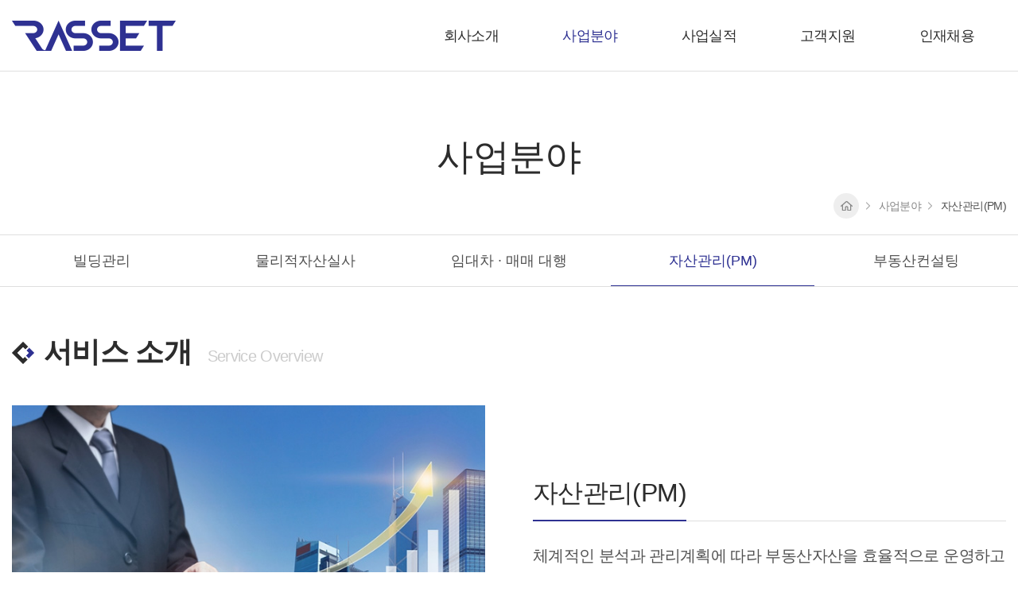

--- FILE ---
content_type: text/html; charset=UTF-8
request_url: http://www.myrasset.co.kr/sub/sub02_04.php
body_size: 12964
content:
<!DOCTYPE html>
 <html lang="ko">
<head>
	<meta charset="utf-8">
	<meta http-equiv="X-UA-Compatible" content="IE=Edge">
	<meta name="viewport" content="width=device-width, initial-scale=1.0, maximum-scale=2.0, minimum-scale=1.0, user-scalable=no, target-densitydpi=medium-dpi">
	<meta name="format-detection" content="telephone=no">
	<title>라셋</title>
	<meta name="subject" content="라셋">
	<meta name="description" content="라셋">
	<meta name="keywords" content="라셋">

		
	<meta property="og:type" content="website">
	<meta property="og:title" content="라셋">
	<meta property="og:description" content="라셋">
		<meta property="og:image" content="http://myrasset.co.kr/images/sns_link.png">
		<meta property="og:url" content="http://myrasset.co.kr/">
	<link rel="canonical" href="http://myrasset.co.kr">

	<link rel="stylesheet" type="text/css" href="/css/slick.css">
	<link rel="stylesheet" type="text/css" href="/css/swiper.min.css">
	<link re l="stylesheet" type="text/css" href="/css/notosanskr.css">
	<link rel="stylesheet" type="text/css" href="/css/NanumSquare.css">
	<link rel="stylesheet" type="text/css" href="/css/layout.css">
	<link rel="stylesheet" type="text/css" href="/css/board.css">
	<link rel="stylesheet" type="text/css" href="/css/reset.css">
	<link rel="stylesheet" type="text/css" href="/css/doc.css">
	<link rel="stylesheet" type="text/css" href="/css/responsive.css">

	<script type="text/javascript" src="/js/jquery-1.11.1.min.js"></script> 
	<script type="text/javascript" src="/js/jquery.easing.1.3.js"></script>	
	<script type="text/javascript" src="/js/jquery.gnb.js"></script> 	
	<script type="text/javascript" src="/js/slick.js"></script> 	
	<script type="text/javascript" src="/js/swiper.min.js"></script>		
	<script type="text/javascript" src="/js/wow.min.js"></script>
	<script type="text/javascript" src="/js/script.js"></script>

	
	<script type="text/javascript" src="/fancybox/lib/jquery.mousewheel-3.0.6.pack.js"></script>
	<script type="text/javascript" src="/fancybox/source/jquery.fancybox.pack.js?v=2.1.5"></script>
	<link rel="stylesheet" type="text/css" href="/fancybox/source/jquery.fancybox.css?v=2.1.5" media="screen">
	
</head>

<body id="sub">
<div id="skipToContent">
		<a href="#contaner">본문 바로가기</a>
	<a href="#gnb">주메뉴 바로가기</a>
	</div>
<div id="wrapper"> 
	<!-- // header -->
     <div id="header">
		<div class="contain">
			<h1 class="sitelogo"><a href="/index.php">(주)라셋</a></h1>	
			<div id="gnb">
				<h2 class="blind">주메뉴</h2>
				<ul>
					<li class="m1"><a href="/sub/sub01_01.php">회사소개</a>
						<div class="submenu">
							<ul>
								<li><a href="/sub/sub01_01.php">대표이사 인사말</a></li>
								<li><a href="/sub/sub01_02.php">회사비전</a></li>
								<li><a href="/sub/sub01_03.php">연혁</a></li>
								<li><a href="/sub/sub01_04.php">조직구성</a></li>
								<li><a href="/sub/sub01_05.php">찾아오시는 길</a></li>
								<li><a href="/sub/sub01_06.php">자격증</a></li>
								<li><a href="/sub/sub01_07.php">고객사</a></li>
							</ul>
						</div>
					</li>
					<li class="m2"><a href="/sub/sub02_01.php">사업분야</a>
						<div class="submenu">
							<ul>
								<li><a href="/sub/sub02_01.php">빌딩관리</a></li>
								<li><a href="/sub/sub02_02.php">물리적자산실사</a></li>
								<li><a href="/sub/sub02_03.php">임대차 · 매매 대행</a></li>
								<li><a href="/sub/sub02_04.php">자산관리(PM)</a></li>
								<li><a href="/sub/sub02_05.php">부동산컨설팅</a></li>
							</ul>
						</div>
					</li>
					<li class="m3"><a href="/sub/sub03_01.php">사업실적</a>
						<div class="submenu">
							<ul>
								<li><a href="/sub/sub03_01.php">빌딩관리</a></li>
								<li><a href="/sub/sub03_02.php">물리적자산실사</a></li>
								<li><a href="/sub/sub03_03.php">임대차 대행</a></li>
								<li><a href="/sub/sub03_04.php">자산관리(PM)</a></li>
								<li><a href="/sub/sub03_05.php">부동산컨설팅</a></li>
							</ul>
						</div>
					</li>
					<li class="m4"><a href="/sub/sub04_01.php">고객지원</a>
						<div class="submenu">
							<ul>
								<li><a href="/sub/sub04_01.php">공지사항</a></li>
								<li><a href="/sub/sub04_02.php">문의사항(1:1)</a></li>
							</ul>
						</div>
					</li>
					<li class="m5"><a href="/sub/sub05_01.php">인재채용</a>
						<div class="submenu">
							<ul>
								<li><a href="/sub/sub05_01.php">인재상</a></li>
								<li><a href="/sub/sub05_02.php">채용공고</a></li>
								<li><a href="/sub/sub05_03.php">지원하기</a></li>
							</ul>
						</div>
					</li>
				</ul>				
			</div>
			
			<script type="text/javascript">
				jQuery(document).ready(function(){	
					jQuery('#gnb').gnb({ d1: 2 , d2: 4 });
				});
			</script>
			
		</div>
		<div class="submenu-bg"></div>
		<a href="#menu" class="btn-m-menu"><span>메뉴</span></a><!-- for mobile -->
	</div>
	
	<!-- header //-->
	
	<!-- for mobile -->
	<div id="menu" class="mobile-navigation">
		<nav class="nav-menu">			
		</nav>	
		<a href="#menu" class="btn-m-menu"><span>닫기</span></a>
	</div>
	<div class="mobile-overlay"></div><div class="contain">
	<div class="sub-title">
		<h2>사업분야</h2>
		<ul>
			<li class="home"><span></span></li>
			<li>사업분야</li>
			<li>자산관리(PM)</li>
		</ul>
	</div> 
</div>
<div id="lnb">
	<div class="lnb type01 swiper-container">
		<ul class="swiper-wrapper">
			<li class=" swiper-slide"><a href="../sub/sub02_01.php">빌딩관리</a></li>
			<li class=" swiper-slide"><a href="../sub/sub02_02.php">물리적자산실사</a></li>
			<li class=" swiper-slide"><a href="../sub/sub02_03.php">임대차 · 매매 대행</a></li>
			<li class="active swiper-slide"><a href="../sub/sub02_04.php">자산관리(PM)</a></li>
			<li class=" swiper-slide"><a href="../sub/sub02_05.php">부동산컨설팅</a></li>
		</ul>
	</div>
</div><div id="container">		
	<div class="real-cont">
		<!--// content -->
		<div class="business">
			<div class="contain">
				<div class="cnt service">
					<div class="doc-tit">서비스 소개 <span>Service Overview</span></div>
					<div class="col">
						<div class="img-box"><img src="../images/sub/service04.jpg" alt=""></div>
						<div class="txt">
							<h3><span>자산관리(PM)</span></h3>
							<p>체계적인 분석과 관리계획에 따라 부동산자산을 효율적으로 운영하고 원칙에 충실한 재무관리를 통해 투자수익률을 극대화시키는 Optimal Property Manager로서 최상의 자산관리서비스를 제공합니다.</p>
						</div>
					</div>
				</div>
			</div>
			<div class="wrap">
				<div class="contain">
					<div class="cnt system">
						<div class="doc-tit">제공 시스템 <span>Service System</span></div>
						<ul>
							<li>
								<div class="tt1">자산운영계획</div>
								<div class="tt2">
									<p>비용분석을 통한 효율성 검토</p>
									<p>전년도 운영성과분석과 개선 및 차년도 자산운영 계획, 운영예산작성</p>
								</div>
							</li>
							<li>
								<div class="tt1">건물관리</div>
								<div class="tt2">
									<p>자산의 유지관리업무 수행 및 감독</p>
									<p>대관업무 및 법무관리</p>
								</div>
							</li>
							<li>
								<div class="tt1">임대차관리</div>
								<div class="tt2">
									<p>신규 우량 입주자 유치, 임차인 계약관리</p>
									<p>임대시장동향분석</p>
								</div>
							</li>
							<li>
								<div class="tt1">입주사관리</div>
								<div class="tt2">
									<p>입주사와의 지속적인 Communication 강화로 안정적 임대차 관계 유지</p>
									<p>입주사의 만족도 조사를 통해 불만사항 개선</p>
								</div>
							</li>
							<li>
								<div class="tt1">Reporting</div>
								<div class="tt2">
									<p>비용분석을 통한 효율성 검토</p>
									<p>전년도 운영성과분석과 개선 및 차년도 자산운영 계획, 운영예산작성</p>
								</div>
							</li>
							<li>
								<div class="tt1">리스크 및 안전관리</div>
								<div class="tt2">
									<p>월간 / 연간 자산관리보고</p>
									<p>임대시장 동향 분석 및 유사빌딩의 Case Study</p>
								</div>
							</li>
						</ul>
					</div>
				</div>
			</div>
			<div class="contain">
				<div class="cnt result">
					<div class="doc-tit">대표 실적 <span>Result</span></div>
					<ul>
						
						

						<li>
<!-- 							<a href="javascript:void(0)"> -->
								<div class="img-box"><div class="pic"><img src="/uploaded/product/69/large_a7b4d59f10ae873954db519dddded8d00.jpg" alt=""></div></div>
								<div class="txt">
									<h3>로즈데일빌딩 <span></span></h3>
									<dl>
										<dt>[위치]</dt>
										<dd> 서울시 강남구 광평로</dd>
									</dl>
									<dl>
										<dt>[연면적]</dt>
										<dd> 55,463㎡(16,777py)</dd>
									</dl>
									<dl>
										<dt>[주 용도]</dt>
										<dd>판매 및 영업시설</dd>
									</dl>
								</div>
<!-- 							</a> -->
						</li>
						

						<li>
<!-- 							<a href="javascript:void(0)"> -->
								<div class="img-box"><div class="pic"><img src="/uploaded/product/68/large_896854959f944ea22f061b87e0acea040.jpg" alt=""></div></div>
								<div class="txt">
									<h3>NC백화점 이천점 외 3곳 <span></span></h3>
									<dl>
										<dt>[위치]</dt>
										<dd>경기도 이천, 대구, 경상북도</dd>
									</dl>
									<dl>
										<dt>[연면적]</dt>
										<dd>72,790㎡(22,019py)</dd>
									</dl>
									<dl>
										<dt>[주 용도]</dt>
										<dd>판매시설</dd>
									</dl>
								</div>
<!-- 							</a> -->
						</li>
						

						<li>
<!-- 							<a href="javascript:void(0)"> -->
								<div class="img-box"><div class="pic"><img src="/uploaded/product/67/large_02caa0f8f9d14b5d892ce0aa835439eb0.jpg" alt=""></div></div>
								<div class="txt">
									<h3>롯데시티호텔 울산 <span></span></h3>
									<dl>
										<dt>[위치]</dt>
										<dd>울산광역시 남구 삼산로</dd>
									</dl>
									<dl>
										<dt>[연면적]</dt>
										<dd>20,458㎡(6,188py)</dd>
									</dl>
									<dl>
										<dt>[주 용도]</dt>
										<dd>숙박시설</dd>
									</dl>
								</div>
<!-- 							</a> -->
						</li>
						

						<li>
<!-- 							<a href="javascript:void(0)"> -->
								<div class="img-box"><div class="pic"><img src="/uploaded/product/66/large_00cd02937f7b002fe7483759f11cb5670.jpg" alt=""></div></div>
								<div class="txt">
									<h3>롯데시티호텔 대전 <span></span></h3>
									<dl>
										<dt>[위치]</dt>
										<dd>대전광역시 유성구 엑스포로</dd>
									</dl>
									<dl>
										<dt>[연면적]</dt>
										<dd>23,987㎡(7,229py)</dd>
									</dl>
									<dl>
										<dt>[주 용도]</dt>
										<dd>숙박시설</dd>
									</dl>
								</div>
<!-- 							</a> -->
						</li>
											</ul>
					<div class="more"><a href="/sub/sub03_04.php">실적 더보기</a></div>
				</div>
			</div>
		</div>
		<!-- content //-->
	</div>
</div>

 	<!--// footer -->
	<a href="javascript:void(0)" class="scroll-top">TOP</a>
    <div id="footer">
		<h2 class="blind">하단영역</h2>
		<div class="contain">
			<div class="foot-group">
				<div class="foot-logo"><img src="/images/common/foot-logo.png" alt=""></div>
				<div class="foot-info">
					<div class="wrap">
						<div class="tit">(주)라셋</div>
						<ul>
							<li><a href="/sub/pop_privacy.html" class="pop_privacy icon">개인정보처리방침</a></li>
							<li><a href="#" class="icon">법적고지</a></li>
							<li><a href="/sub/sub01_05.php" title="오시는길 바로가기">오시는길</a></li>
							<li><a href="/sub/sub04_02.php">사업문의</a></li>
						</ul>
					</div>
					<address>
						<p>대표이사 : 이장규<span></span>주소 : 서울특별시 강남구 테헤란로 151, 8층 7,8,9호(역삼동, 역삼하이츠빌딩)</p>
						<p>대표번호 : 02-424-0627<span></span>Fax : 02-424-0650</p>
						<p>Copyright&copy;RASSET. All Rights Reserved .</p>
					</address>
				</div>
				<a href="https://office.hiworks.com/myrasset.co.kr" target="_blank" class="group" title="그룹웨어 바로가기">그룹웨어 바로가기</a>
			</div>
		</div>
	</div>
    <!-- footer //-->

</div>
</body>
</html>

--- FILE ---
content_type: text/css
request_url: http://www.myrasset.co.kr/css/layout.css
body_size: 15042
content:
@charset "utf-8";
/* layout.css는 전체적인 레이아웃 스타일을 정의합니다. */

#wrapper {position:relative; overflow:hidden;}

#skipToContent a {z-index:100000;position:absolute;top:0;left:0;width:1px;height:1px;font-size:0;line-height:0;overflow:hidden}
#skipToContent a:focus, 
#skipToContent a:active {width:200px;height:50px;background:#21272e;color:#fff;font-size:14px;font-weight:bold;text-align:center;text-decoration:none;line-height:50px}

/* header */
#header {height:90px; z-index:90; letter-spacing:-.04em;}
#main #header {position:absolute; top:0; left:0; width:100%;}
#sub #header {position:relative;}
#header .contain {position:relative; max-width:1750px; margin:0 auto; z-index:20}
#header .sitelogo a {display:block; position:absolute; top:50%; transform:translateY(-50%); left:15px; z-index:10; width:206px; height:38px;font-size:0; line-height:0;background:url('../images/common/logo-w.png');background-repeat:no-repeat;background-size:cover;}

#gnb>ul {display:flex; justify-content:flex-end;} 
#gnb>ul>li {position:relative; text-align:center; padding:0 60px;}
#gnb>ul>li:last-child {margin-right:-60px;}
#gnb>ul>li>a {position:relative; display:inline-block; color:#fff; font-size:18px; line-height:90px; font-weight:500;}

#header.header-hover {background:#fff;}
#header.header-hover .sitelogo a {background-image:url('../images/common/logo.png');}
#header.header-hover #gnb>ul>li>a {color:#2c2c2c;}
#header.header-hover #gnb>ul>li.active>a {color:#2e3192;}

#sub #header {background:#fff; border-bottom:1px solid #dfdfdf;}
#sub #header .sitelogo a {background-image:url('../images/common/logo.png');}
#sub #header #gnb>ul>li>a {color:#2c2c2c;}
#sub #header #gnb>ul>li.active>a {color:#2e3192;}

#gnb .submenu {position:absolute; top:90px; left:0; width:100%; height:0; overflow:hidden; z-index:20;}
#gnb .submenu ul {display:block; padding:10px 0 13px;}
#gnb .submenu ul li {padding:0; text-align:center; padding:5px 0;}
#gnb .submenu ul li a {display:inline-block; color:#fff; font-size:16px; line-height:2em; position:relative; padding:2px 0;}
#gnb .submenu ul li a:hover:after {content:''; width:100%; bottom:0; background:#fff; position:absolute; height:1px; left:0;} 

.submenu-bg {background-color:rgba(46,49,146,0.8);}

.contain {position:relative; max-width:1430px; padding-left:15px; padding-right:15px; margin:0 auto; height:inherit; letter-spacing:-.04em;}
/* main */ 

.main-visual {position:relative; overflow:hidden;}
.main-visual .contain {max-width:1750px;}
.main-visual .item {position:relative; height:975px;}
.main-visual .item .secting-img {position:absolute; top:0; left:0; width:100%; height:100%; background-repeat:no-repeat; background-position:center center; background-size:cover; -ms-transform:scale(1); -webkit-transform:scale(1); transform:scale(1); -webkit-transition:all 0.9s; -ms-transition:all 0.9s; transition:all 0.9s; -webkit-transition-timing-function:ease; transition-timing-function:ease; z-index:2;}
.main-visual.active2 .item .secting-img {-ms-transform:scale(1.1) rotate(0.1deg); -webkit-transform:scale(1.1) rotate(0.1deg); transform:scale(1.1) rotate(0.1deg); -webkit-transition:all 10s; -ms-transition:all 10s; transition:all 10s; -webkit-transition-timing-function:ease; transition-timing-function:ease;}
.main-visual .txt {position:absolute; top:50%; transform:translateY(-50%); width:100%; left:15px; color:#fff; z-index:3;}
.main-visual .txt .tt1 {font-family:'Montserrat'; font-weight:600; font-size:72px; line-height:1.1em; letter-spacing:-.02em; margin-bottom:40px; position:relative; top:50px;transition:all 1s; transition-delay: .3s; -webkit-transition-timing-function:ease; transition-timing-function:ease; opacity:0;}
.main-visual .txt .tt1 span {color:#2e3192;}
.main-visual .txt .tt2 {font-size:26px; font-weight:500; line-height:1.3em; position:relative; top:50px; transition:all 1s; transition-delay: .9s; -webkit-transition-timing-function:ease; transition-timing-function:ease; opacity:0;}
.main-visual.active2 .txt .tt1 {opacity:1; top:0;}
.main-visual.active2 .txt .tt2 {opacity:1; top:0;}

.main-visual .scroll-down {position:absolute; display:block; width:26px; height:52px; bottom:70px; left:50%; margin-left:-13px; background-image:url('../images/bbs/scroll_down.png'); background-repeat:no-repeat; background-size:cover; z-index:111;
	-webkit-animation: bounce2 .9s linear infinite alternate;
	-moz-animation: bounce2 .9s linear infinite alternate;
	-o-animation: bounce2 .9s linear infinite alternate;
	-ms-animation: bounce2 .9s linear infinite alternate;
	animation: bounce2 .9s linear infinite alternate;
}
@-moz-keyframes bounce2{from{bottom:70px;}to{bottom:80px;}}
@-webkit-keyframes bounce2{from{bottom:70px;}to{bottom:80px;}}
@-o-keyframes bounce2{from{bottom:70px;}to{bottom:80px;}}
@keyframes bounce2{from{bottom:70px;}to{bottom:80px;}}

.section .tit {text-align:center;}
.section .tit h3 {font-size:50px; line-height:1.2em; color:#2c2c2c; margin-bottom:14px;}
.section .tit p {font-size:18px; line-height:1.4em; color:#878787;}

.section1 {position:relative;}
.section1 .tit {position:absolute; top:100px; left:50%; transform:translateX(-50%);}
.section1 ul {display:flex;}
.section1 ul li {width:20%;}
.section1 ul li a {display:block; padding:260px 0 100px;}
.section1 ul li a:hover {background:#f1f1fe;}
.section1 ul li a .inner {text-align:center; padding-bottom:60px; border-right:1px solid #ddd; position:relative;}
.section1 ul li:last-child a .inner {border-right:0;}
.section1 ul li a:hover .inner:after {content:''; width:28px; height:28px; position:absolute; bottom:0; left:50%; margin-left:-14px; background:url('../images/bbs/more-plus.png') 0 0 no-repeat; background-size:cover;}
.section1 ul li a .icon {margin-bottom:12px;}
.section1 ul li a p {font-size:20px; line-height:1.2em; color:#2e3192;}

.section2 {position:relative;}
.section2 .img-box {position:absolute; top:0; left:0;}
.section2 .wrap {display:flex; padding:120px 0 100px; justify-content:flex-end;}
.section2 .box {width:58.57142857143%; background:#fff; box-shadow:5px 5px 10px 5px rgba(0,0,0,0.2); padding:60px;}
.section2 .box h3 {font-size:50px; line-height:1.2em; color:#2c2c2c; margin-bottom:32px; padding-bottom:26px; position:relative; display:block;}
.section2 .box h3:before {content:''; width:100%; height:1px; bottom:0; left:0; background:#dfdfdf; position:absolute; z-index:1;}
.section2 .box h3:after {content:''; width:170px; height:2px; bottom:0; left:0; background:#2e3192; position:absolute; z-index:2;}
.section2 .box p {font-size:18px; line-height:1.5em; color:#505050; margin-bottom:36px;}
.section2 .box a {line-height:50px; color:#fff; font-weight:500; display:inline-block; padding:0 85px 0 40px; background:#2e3192; position:relative;}
.section2 .box a:after {content:''; width:26px; height:9px; background:url('../images/bbs/more02.png') 0 0 no-repeat; position:absolute; right:40px; top:50%; margin-top:-5px; background-size:cover;}

.section3 {background:url('../images/main/sec3-bg.jpg') 0 0 no-repeat; padding:100px 0; background-size:cover;}
.section3 .tit {margin-bottom:50px;}
.section3 ul {display:flex; margin:0 -10px;}
.section3 ul li {width:20%; margin:0 10px; text-align:center;}
.section3 ul li a {display:block; position:relative;}
.section3 ul li a p {font-size:26px; font-weight:500; line-height:1.2em; color:#fff; white-space:nowrap;}
.section3 ul li a p span {font-size:18px;}
.section3 ul li a .img-box:after {content:''; width:calc(100% - 40px); height:calc(100% - 40px); position:absolute; top:0; left:0; border:1px solid rgba(255,255,255,0.6); margin:20px; z-index:5;}
.section3 ul li a .inner {position:absolute; width:100%; height:100%; top:0; left:0; display:block;}
.section3 ul li a .inner p {position:absolute; top:50%; left:50%; transform:translate(-50%,-50%); z-index:1;}
.section3 ul li a .over {display:none; position:absolute; width:100%; height:100%; top:0; left:0; background:rgba(46,49,146,0.86);}
.section3 ul li a .over .tt {position:absolute; top:50%; left:50%; transform:translate(-50%,-50%); z-index:1;}
.section3 ul li a .over p {margin-bottom:16px;}
.section3 ul li a .over .tt>span {background:url('../images/bbs/more03.png'); display:inline-block; width:28px; height:28px; background-size:cover;}
.section3 ul li a:hover .inner {display:none;}
.section3 ul li a:hover .over {display:block;}
/* scroll-top */
.scroll-top {position:fixed; right:100px; bottom:200px; z-index:111; width:74px; height:66px; background:#fff; border:1px solid #dfdfdf; padding-top:36px; text-align:center; font-size:12px; color:#505050; font-weight:500; line-height:1.5em;}
.scroll-top:before {content:''; width:12px; height:8px; position:absolute; left:50%; margin-left:-6px; top:20px; background:url('../images/bbs/scroll-top.png') 0 0 no-repeat; background-size:cover;}
/* footer */
#footer {padding:50px 0; background:#0e0f47;}
#footer address {font-style:normal;}
.foot-group {position:relative; display:flex; align-items:center;}
.foot-logo {margin-right:50px;} 
.foot-info .wrap {display:flex; color:#fff; margin-bottom:12px; align-items:center;}
.foot-info .wrap .tit {font-size:16px; line-height:1.5em; font-weight:700; margin-right:40px;}
.foot-info .wrap ul {display:flex; margin:0 -15px;}
.foot-info .wrap ul li {margin:0 15px;}
.foot-info .wrap ul li a {display:block;}
.foot-info .wrap ul li a.icon {padding-left:20px; position:relative;}
.foot-info .wrap ul li a.icon:before {content:''; width:15px; height:15px; background:url('../images/bbs/foot-icon.png'); position:absolute; top:8px; left:0; background-size:cover;}
.foot-info address p {color:#9fa0b5; font-size:14px; line-height:1.5em;}
.foot-info address p span {margin:0 10px;}
.foot-info address p:last-child {margin-top:12px;}
.foot-group a.group {display:inline-block; position:absolute; top:50%; transform:translateY(-50%); right:0; line-height:60px; border:1px solid rgba(255,255,255,0.6); color:#fff; font-size:18px; font-weight:500; padding:0 75px;}
.foot-group a.group:before {content:''; width:29px; height:29px; position:absolute; top:50%; transform:translateY(-50%); left:30px; background:url('../images/bbs/group01.png') 0 0 no-repeat; background-size:cover;}
.foot-group a.group:after {content:''; width:26px; height:9px; position:absolute; top:50%; transform:translateY(-50%); right:30px; background:url('../images/bbs/group02.png') 0 0 no-repeat; background-size:cover;}
/* sub page */
.sub-title {padding:80px 0 70px; text-align:center;}
.sub-title h2 {font-size:46px; line-height:1.2em; color:#2c2c2c; font-weight:200;}
.sub-title ul {display:flex; align-items:center; position:absolute; right:15px; bottom:20px;}
.sub-title ul li {padding:0 15px 0 10px; position:relative; font-size:14px; color:#878787; line-height:1.3em;}
.sub-title ul li:last-child {padding-right:0; color:#505050;}
.sub-title ul li:after {content:''; width:7px; height:10px; position:absolute; right:0; top:50%; margin-top:-5px; background:url('../images/bbs/sub-title.png') 0 0 no-repeat;}
.sub-title ul li:last-child:after {display:none;}
.sub-title ul li.home span {display:block; width:32px; height:32px; border-radius:50%; background-color:#eee; background-image:url('../images/bbs/home.png'); background-repeat:no-repeat; background-size:50%; background-position:center center;}

#lnb {border-top:1px solid #dfdfdf; border-bottom:1px solid #dfdfdf; margin-bottom:60px;}
.lnb {max-width:1400px; margin:0 auto;}
.lnb ul {display:flex;}
.lnb ul li a {display:block; line-height:64px; font-size:18px; color:#505050; text-align:center; position:relative;}
.lnb ul li.active a {color:#2e3192;}
.lnb ul li.active a:after {content:''; width:100%; height:2px; background:#2e3192; position:absolute; left:0; bottom:-1px; z-index:1;}

.real-cont {letter-spacing:-.04em; margin-bottom:110px;}
/* for mobile */
.only-mobile {display:none;}
.btn-m-menu {display:none; position:absolute; top:29px; right:15px; width:30px; height:22px;  text-align:center; text-indent:-9999em; z-index:220; transition:all 0.5s ease-in-out;}
.btn-m-menu span {position:absolute; right:0; top:50%; margin-top:-1px; height:2px; width:23px;background:#242424;}
.btn-m-menu span:before,
.btn-m-menu span:after {content:" "; position:absolute; right:0; width:30px; height:2px; background:#242424; transition-duration:0.3s, 0.3s; transition-delay:0.3s, 0s;}
.btn-m-menu span:before {top:-10px; transition-property:top, transform;}
.btn-m-menu span:after {bottom:-10px; transition-property:bottom, transform;}
.mobile-navigation {position:fixed; top:0; right:0; padding:80px 0; width:400px; height:100%; overflow:auto; transition:.3s ease-in-out; -ms-transform:translateX(100%); transform:translateX(100%); background:#fff; z-index:202;}
.mobile-navigation .logo {margin-bottom:20px; padding-left:15px;}
.mobile-navigation .logo img {height:23px;}
.mobile-navigation .nav-menu>ul>li {border-bottom:1px solid #dfdfdf;}
.mobile-navigation .nav-menu>ul>li>a {position:relative; padding:12px 15px; display:block; color:#454545; font-size:18px; font-weight:500; line-height:1.3em;}
.mobile-navigation .nav-menu>ul>li>a:after {content:""; position:absolute; top:50%; right:15px; transform:translateY(-75%) rotate(45deg); width:10px; height:10px; border-right:2px solid #2c2c2c; border-bottom:2px solid #2c2c2c;}
.mobile-navigation .nav-menu>ul>li.active>a {color:#2e3192}
.mobile-navigation .nav-menu>ul>li.active>a:after {transform:translateY(-35%) rotate(-135deg); border-color:#2e3192;}
.mobile-navigation .nav-menu .submenu {display:none; margin:-1px 0 0 0; padding:0 15px 15px;}
.mobile-navigation .nav-menu .submenu>ul:after {content:"";display:block;clear:both;}
.mobile-navigation .nav-menu .submenu>ul>li>a {display:block; position:relative; padding:5px 15px; color:#454545; font-size:16px; font-weight:400; line-height:1.3em;}
.mobile-navigation .nav-menu .submenu>ul>li>a:after {display:block; content:"";position:absolute; top:14px; left:5px; width:4px; height:4px; background:#dfdfdf; border-radius:50%; transition:.3s ease-in-out;}
.mobile-navigation .nav-menu .submenu>ul>li>a:hover{color:#2e3192}
.mobile-navigation .nav-menu .submenu>ul>li>a:hover:after {background:#2e3192}
.mobile-overlay {display:none; position:fixed; top:0; left:0; width:100%; height:100%; background:#000; opacity:0.6; z-index:201;}

html.menu-opened {overflow:hidden;}
html.menu-opened .mobile-navigation {-ms-transform:translateX(0); transform:translateX(0); }
html.menu-opened .mobile-overlay {display:block;}
html.menu-opened .btn-m-menu {top:20px; right:15px;}
html.menu-opened .btn-m-menu span {background:none;}
html.menu-opened .btn-m-menu span:before,
html.menu-opened .btn-m-menu span:after {transition-delay:0s, 0.3s; background:#414141;}
html.menu-opened .btn-m-menu span:before {top:0; transform:rotate(45deg);}
html.menu-opened .btn-m-menu span:after {bottom:0; transform:rotate(-45deg);}

--- FILE ---
content_type: text/css
request_url: http://www.myrasset.co.kr/css/board.css
body_size: 28937
content:
@charset "utf-8";

.video-wrap {max-width:860px; margin:0 auto}
.video-container {position:relative;padding-bottom:56.25%;height:0;overflow:hidden;background:#000;}
.video-container iframe,
.video-container object,
.video-container embed,
.video-container video{position: absolute;top:0;left:0;width:100%;height:100%;}

/* 검색 */
.board-search {margin-bottom:20px;}
.board-search:after {content:""; display:block; clear:both;}
.board-search .total-page {float:left; color:#686868; font-size:15px; line-height:44px;}
.board-search .cate {float:left; margin-left:15px;}
.board-search .search {float:right;}
.board-search .search input.input {width:300px;}

.gallery-search .search {display:flex;}
.gallery-search .search ul {display:flex; margin-right:10px; align-items:center;}
.gallery-search .search ul li {margin-right:44px;}
.gallery-search .search ul li a {display:block; font-size:16px; color:#878787; line-height:1.5em; position:relative;}
.gallery-search .search ul li a:before {content:''; width:5px; height:5px; background:#878787; position:absolute; top:10px; left:-14px;}
.gallery-search .search ul li.active a {color:#2e3192;}
.gallery-search .search ul li.active a:before {background:#2e3192;}
.gallery-search .search ul li a:hover:after {content:''; width:100%; height:1px; background:#878787; position:absolute; bottom:-1px; left:0;}
.gallery-search .search ul li.active a:hover:after {display:none;}

/* 리스트 */
.board-list table {width:100%; border-collapse:collapse; border-spacing:0px; border-top:2px solid #2e3192;}
.board-list table thead th {height:53px; padding:9px 5px; color:#333; font-size:16px; font-weight:500; line-height:1.5em; background:#fafafa; border-bottom:1px solid #ddd;}
.board-list table tbody td {height:53px; padding:9px 5px; color:#505050; font-size:16px; font-weight:400; line-height:1.5em; text-align:center; border-bottom:1px solid #ddd;}
.board-list table tbody td.subject {text-align:left; padding-left:15px;}
.board-list table tbody td img {vertical-align:middle; margin:-.2em 2px 0;}
.board-list table tbody td a:hover {text-decoration:underline;}
.board-list table tbody tr:hover td {background-color:#fafafa;}
.board-list .label {color:#fff; font-weight:500; display:inline-block; padding:0 12px; font-size:14px; background:#2e3192; border-radius:4px;}
.board-list .comment {color:#2e3192; font-size:.85em; font-weight:700; line-height:1em;}

.board-list-m {display:none; border-top:2px solid #2e3192;}
.board-list-m li {padding:14px 0; border-bottom:1px solid #ddd;}
.board-list-m li img {vertical-align:middle; margin:-.2em 2px 0; height:16px;}
.board-list-m li.none {padding:40px 0; text-align:center; color:#999;}
.board-list-m .label {display:inline-block;vertical-align:middle;margin:-.2em 4px 0 0;padding:0 6px;color:#fff;background:#2e3192;font-weight:500;font-size:12px;line-height:22px;border-radius:4px;}
.board-list-m .tit {color:#333; font-size:15px; font-weight:500; line-height:1.4em; letter-spacing:-.03em;}
.board-list-m .info {color:#888; font-size:12px; font-weight:300; line-height:1.3em; margin-top:7px;}
.board-list-m .info span {margin-right:10px;}
.board-list-m .comment {color:#2e3192; font-size:.85em; font-weight:700; line-height:1em;}
.board-list-m .store-name {color:#333; font-size:17px; font-weight:500; line-height:1.4em; letter-spacing:-.03em;}
.board-list-m .store-addr {font-size:14px; font-weight:300; line-height:1.3em; color:#505050; margin-top:4px;}
.board-list-m .btns {margin-top:12px;}
.board-list-m .btns .btn-map {line-height:28px; margin-right:4px;}

.gallery-list {padding:25px 0 0 0;}
.gallery-list ul {display:flex; margin:0 -20px; flex-wrap:wrap;}
.gallery-list li {width:25%; padding:0 20px; margin-bottom:40px;}
.gallery-list li a {display:block;}
.gallery-list li .pic {position:relative; height:0; padding-bottom:75%; overflow:hidden;}
.gallery-list li .pic img {position:absolute; top:50%; left:0; transform:translateY(-50%); width:100% !important; height:100% !important; max-width:100%; min-height:100%; object-fit:cover; transition:0.3s;}
.gallery-list li .txt {border:1px solid #ddd; padding:30px;}
.gallery-list li .txt h3 {font-size:22px; line-height:1.4em; color:#2c2c2c; text-align:center; margin-bottom:8px;}
.gallery-list li .txt h3 span {display:block; font-size:16px; font-weight:500; color:#505050;}
.gallery-list li .txt dl {display:flex; margin-bottom:6px;}
.gallery-list li .txt dl:last-child {margin-bottom:0;}
.gallery-list li .txt dt {width:75px; font-size:16px; font-weight:500; line-height:1.6em;}
.gallery-list li .txt dl:nth-child(2) dt {color:#486eb1;}
.gallery-list li .txt dl:nth-child(3) dt {color:#2e5091;}
.gallery-list li .txt dl:nth-child(4) dt {color:#2e3192;}
.gallery-list li .txt dl:nth-child(5) dt {color:#2e3193;}
.gallery-list li .txt dd {font-size:15px; line-height:1.7em; color:#505050;}

.news-list {border-top:2px solid #868686;}
.news-list ul li {display:flex; padding:20px 0; border-bottom:1px solid #ddd;}
.news-list .thumb {width:220px; margin-right:20px;}
.news-list .thumb a {display:block; position:relative; padding-bottom:65%; overflow:hidden;}
.news-list .thumb a img {position:absolute; top:50%; left:0; transition:.4s ease-in-out; transform:translateY(-50%); -ms-transform:translateY(-50%); -webkit-transform:translateY(-50%); width:100%; height:auto !important; max-width:100%; min-height:100%; object-fit:cover;}
.news-list .thumb a:after {content:""; position:absolute; top:0; left:0; right:0; bottom:0; border:1px solid rgba(0,0,0,.08);}
.news-list .info {flex:1 1 auto; min-width:0; width:1%;}
.news-list .tit {color:#333; font-size:18px; font-weight:500; line-height:1.4em; max-height:1.4em; overflow:hidden; text-overflow:ellipsis; word-break:break-all; white-space:nowrap;}
.news-list .txt {margin-top:10px; color:#767676; font-size:16px; line-height:1.5em; max-height:4.5em; overflow:hidden; text-overflow:ellipsis; word-break:break-all; white-space:normal; display:-webkit-box; -webkit-line-clamp:3; -webkit-box-orient:vertical;}
.news-list .date {margin-top:13px; color:#767676; font-size:14px; line-height:1.3em;}
.news-list ul li.none {display:block; width:100%; padding:70px 0; margin:0; text-align:center; color:#767676;}

.event-list {padding:40px 0 0; border-top:2px solid #868686; border-bottom:1px solid #ddd;}
.event-list ul {display:flex; flex-wrap:wrap; margin:0 -15px;}
.event-list ul li {width:33.33333333%; padding:0 15px; margin-bottom:45px; text-align:center;}
.event-list ul li a {display:block; position:relative; background:#fff;}
.event-list ul li .thumb {position:relative; height:0; padding-bottom:55%; margin-bottom:12px; overflow:hidden;}
.event-list ul li .thumb img {position:absolute; top:50%; left:0; transform:translateY(-50%); -ms-transform:translateY(-50%); -webkit-transform:translateY(-50%); width:100%; height:auto !important; max-width:100%; min-height:100%; object-fit:cover;}
.event-list ul li .thumb:after {content:""; position:absolute; top:0; left:0; right:0; bottom:0; border:1px solid rgba(0,0,0,.08);}
.event-list ul li .tit {color:#333; font-size:16px; font-weight:500; line-height:1.4em;}
.event-list ul li .date {color:#767676; font-size:14px; line-height:1.3em; margin-top:6px;}
.event-list ul li.none {width:100%; padding:70px 0; margin:0; text-align:center; color:#767676;}
.event-list ul li.ended .ended-txt {position:absolute; top:0; left:0; right:0; bottom:0; display:flex; align-items:center; color:#fff; background:rgba(0,0,0,.4);}
.event-list ul li.ended .ended-txt p {width:100%;}
.event-list ul li.ended .tit {color:#767676;}
.event-list ul li.ended .date {color:#767676;}

.faq {border-top:2px solid #868686;}
.faq ul li {border-bottom:1px solid #ddd;}
.faq ul li:last-child {margin-bottom:0;}
.faq .tit {color:#333; font-size:16px; font-weight:500; line-height:1.5em; letter-spacing:-.02em;}
.faq .tit a {position:relative; display:flex; align-items:center; padding:12px 60px 12px 12px; text-decoration:none !important; transition:none;}
.faq .tit a:after {content:""; position:absolute; right:20px; top:20px; display:inline-block; width:14px; height:14px; border-right:2px solid #aaa; border-bottom:2px solid #aaa; transform:rotate(45deg);}
.faq .cnt {display:none; position:relative; padding:23px 30px 23px 63px; color:#505050;}
.faq .cnt .buttons {margin-bottom:0;}
.faq .q {display:inline-block; margin-right:15px; width:38px; height:38px; text-align:center; color:#fff; font-size:18px; font-weight:500; line-height:38px; background:#28ac9a; border-radius:100%;}
.faq li.active {position:relative;}
.faq li.active .tit {background:#f4f4f4;}
.faq li.active .tit a:after {transform:rotate(-135deg); margin-top:6px; border-color:#555;}
.faq .none {padding:70px 0; text-align:center; color:#999;}

.calendar-head {text-align:center; margin-bottom:20px;}
.calendar-head h3 {display:inline-block; vertical-align:middle; margin:0 40px; color:#333; font-size:33px; line-height:1.15em;}
.calendar-head .cal-btn {display:inline-block; vertical-align:middle; width:46px; height:46px; overflow:hidden; text-indent:-999em; background-color:#28ac9a; background-position:50% 50%; background-repeat:no-repeat; border-radius:100%;}
.calendar-head .cal-prev {background-image:url("/images/bbs/cal_prev.png");}
.calendar-head .cal-next {background-image:url("/images/bbs/cal_next.png");}
.calendar table {width:100%; table-layout:fixed; border-collapse:collapse; border-spacing:0px;}
.calendar table th {padding:12px 4px; text-align:center; border:1px solid #ddd; background:#eee; color:#2d2c2c; font-size:16px; line-height:1.4em;}
.calendar table td {height:120px; padding:10px; vertical-align:top; border:1px solid #ddd; color:#454545; font-size:15px; line-height:1.4em; letter-spacing:-.03em;}
.calendar table tr th:first-child,
.calendar table tr td:first-child .cal-date {color:#ea4044;}
.calendar table tr th:last-child,
.calendar table tr td:last-child .cal-date {color:#3584e7;}
.calendar ul li {position:relative; padding-left:10px; margin-bottom:8px;}
.calendar ul li:last-child {margin-bottom:0;}
.calendar ul li:before {content:""; position:absolute; top:8px; left:0; width:4px; height:4px; background:#ddd; border-radius:100%;}
.calendar ul li a {display:block; line-height:1.4em; letter-spacing:-.03em; max-height:2.8em; overflow:hidden; text-overflow:ellipsis; word-break:break-all; white-space:normal; display:-webkit-box; -webkit-line-clamp:2; -webkit-box-orient:vertical;}
.calendar ul li a:hover {text-decoration:underline;}
.calendar .cal-date {line-height:1em; font-weight:500; color:#767676; margin-bottom:10px;}
.calendar .cal-blank {background:#fcfcfc;}
.calendar .cal-holiday .cal-date {color:#ea4044 !important;}

/* 글작성 */
.board-white table {width:100%; border-collapse:collapse; border-spacing:0px; border-top:2px solid #868686; border-bottom:1px solid #868686; font-size:16px; line-height:1.5em; letter-spacing:-.03em;}
.board-white table th {padding:12px 20px; border:1px solid #eee; background:#fafafa; font-weight:500; color:#333;}
.board-white table td {padding:12px 20px; border:1px solid #eee; color:#505050;}
.board-white tr th:first-child,
.board-white tr td:first-child {border-left:0;}
.board-white tr th:last-child,
.board-white tr td:last-child {border-right:0;}
.board-white tr:last-child th,
.board-white tr:last-child td {border-bottom:0;}
.board-white .item {display:inline-block; margin-right:16px;}
.board-white .item:last-child {margin-right:0;}
.board-white .editor {border:0; padding:12px 0;}
.board-white .editor iframe,
.board-white .editor textarea {display:block; width:100%; vertical-align:middle;}
.board-white + .buttons {margin-top:50px;}


.support .board-form {margin-top:100px;}

.board-form table {width:100%; border-collapse:collapse; border-spacing:0px; border-top:2px solid #2e3192; border-bottom:1px solid #ccc; line-height:1.5em; letter-spacing:-.04em;}
.board-form table th {border:1px solid #ddd; background:#f4f4f4; color:#2c2c2c; font-size:18px; font-weight:500;}
.board-form table td {padding:8px; border:1px solid #ddd; color:#878787;}
.board-form tr th:first-child,
.board-form tr td:first-child {border-left:0;}
.board-form tr th:last-child,
.board-form tr td:last-child {border-right:0;}
.board-form tr:last-child th,
.board-form tr:last-child td {border-bottom:0;}
.board-form + .buttons {margin-top:50px;}
#email.input:first-child {margin-left:0;}
#email.input {margin:0 10px;}


.files-upload {max-width:600px;}
.files-upload-group {padding:20px 0; border-top:1px dashed #ddd;}
.files-upload-group:first-child {padding-top:0; border-top:0;}
.files-upload-group:last-child {padding-bottom:0;}
.files-upload-input {display:flex;}
.files-upload-input .input {flex:1 1 auto; min-width:0; width:1%;}
.files-upload-input .files-upload-btns {display:flex;}
.files-upload-input .files-upload-btns a {margin-left:4px;}
.files-upload-text {display:flex; margin-top:7px;}
.files-upload-text .upfiles-alt {display:flex; align-items:center; background:#fafafa; padding:0 15px; font-size:15px; border:1px solid #ddd; border-right:0;}
.files-upload-text .input {flex:1 1 auto; min-width:0; width:1%;}

.form-agree {margin:35px 0 50px; position:relative;}
.form-agree .pop_privacy {font-size:14px;}
.form-agree h3 {color:#333; font-size:18px; font-weight:500; letter-spacing:-.03em; line-height:1.3em; margin-bottom:10px;}
.form-agree dd {padding:12px 0 0 0; color:#686868; font-size:15px; line-height:1.5em; text-align:center;}
.form-agree .scroll-box {padding:10px; color:#767676; height:120px; overflow:scroll; font-size:14px; font-weight:300; line-height:1.4em; background:#fafafa; border:1px solid #ddd;}
.form-agree .check {color:#505050; font-size:14px; line-height:1.5em; margin-top:18px; text-align:center;}
.form-agree .check a {display:inline-block; background:#fff; margin-left:6px; padding:0 10px; font-size:13px; line-height:26px; letter-spacing:-.03em; border:1px solid #ddd;}

/* 상세보기 */
.board-view {border-top:2px solid #868686;}
.board-view-tit {padding:16px 16px; border-bottom:1px solid #ddd;}
.board-view-tit h3 {color:#333; font-size:20px; font-weight:500; line-height:1.3em; letter-spacing:-.015em;}
.board-view-info {padding:13px 16px; color:#767676; font-size:15px; line-height:1.3em; border-bottom:1px solid #ddd; overflow:hidden;}
.board-view-info strong {color:#333; font-weight:500;}
.board-view-info .name {float:left; margin-right:15px;}
.board-view-info .date {float:left;}
.board-view-info .hit {float:right;}
.board-view-info .hit strong {margin-right:5px;}
.board-view-files {position:relative; text-align:right; margin-top:10px; font-size:14px; line-height:1.5em;}
.board-view-files > a {text-decoration:none;}
.board-view-files img {vertical-align:middle; margin-top:-.2em;}
.board-view-files .ico-down {vertical-align:middle; margin-left:4px;}
.board-view-files .num {color:#ff4e00;}
.board-view-files .fileLayer {display:none; position:absolute; margin-top:2px; right:0; text-align:left; font-size:12px; font-weight:300; line-height:24px; border:1px solid #f0f0f0; background:#f7f7f7; padding:9px 29px 9px 11px; z-index:5;}
.board-view-files .fileLayer a {display:block; text-decoration:none;}
.board-view-files .fileLayer .divClose {position:absolute; display:inline-block; top:5px; right:5px; line-height:0;}
.board-view-files .fileLayer .divClose img {margin-top:0;}
.board-view-cnt {padding:15px 16px 60px; border-bottom:1px solid #ddd;}
.board-view-cnt img {width:auto !important; height:auto !important; max-width:100%;}

/* 이전글,다음글 */
.board-prev-next {border-top:1px solid #ddd; border-bottom:1px solid #ddd; font-size:16px; line-height:1.5em;}
.board-prev-next dl {display:flex; padding:12px 16px;}
.board-prev-next dt {width:90px; color:#333; font-weight:500;}
.board-prev-next dt:after {content:""; display:inline-block; vertical-align:middle; margin:-.2em 0 0 10px;}
.board-prev-next dd {color:#505050; flex:1 1 auto; min-width:0; width:1%;}
.board-prev-next dd a {display:inline-block; vertical-align:top; max-width:100%; height:1.5em; overflow:hidden; text-overflow:ellipsis; word-break:break-all; white-space:nowrap;}
.board-prev-next dd a:hover {text-decoration:underline;}
.board-prev-next .prev {border-bottom:1px solid #eee;}
.board-prev-next .prev dt:after {border-left:5px solid transparent; border-right:5px solid transparent; border-bottom:5px solid #aaa;}
.board-prev-next .next dt:after {border-left:5px solid transparent; border-right:5px solid transparent; border-top:5px solid #aaa;}

/* 버튼 */
.buttons {margin:20px 0;}
.buttons:after {content:" "; display:block; clear:both;}
.buttons .cen {text-align:center;}
.buttons .cen .btn-pack {margin:0 3px;}
.buttons .fr {float:right;}
.buttons .fl {float:left;}
.buttons a {text-decoration:none;}
.buttons a,.buttons input {vertical-align:top;}
.buttons + .paginate {margin-top:20px;}

.btn-pack {display:inline-block;overflow:visible;position:relative;margin:0;padding:0 10px;background:#fafafa;color:#333;border:1px solid #ddd;text-align:center;text-decoration:none !important;vertical-align:top;white-space:nowrap;cursor:pointer;}
.btn-pack.focus {background:#555555; border:1px solid #555555; color:#fff;}
.btn-pack.blue {background:#2e3192; border:1px solid #2e3192; color:#fff;}
.btn-pack.dark {background:#555555; border:1px solid #555555; color:#fff;}
.btn-pack.border {background:#fff; border:1px solid #555555; color:#555555;}
.btn-pack.small {height:30px;padding:0 15px;line-height:28px;font-size:13px;}
.btn-pack.medium {height:44px;padding:0 20px;line-height:43px;font-size:16px;}
.btn-pack.large {min-width:219px; height:61px;padding:0 30px;line-height:48px;font-size:18px;font-weight:500;}
.btn-pack.xlarge {min-width:180px; height:60px;padding:0 40px;line-height:58px;font-size:20px;font-weight:500;}
.btn-pack.comment {width:120px; height:90px;padding:0;font-size:20px;font-weight:500;background:#fff;color:#555555;border:1px solid #555555;}

.btn-map {display:inline-block; padding:0 15px; color:#505050; font-size:14px; font-weight:400; line-height:32px; letter-spacing:-.03em; border-radius:30px; background:#fff; border:1px solid #505050; text-align:center; text-decoration:none !important;}
.btn-map:hover {color:#fff; background:#333; border-color:#333;}

/* 페이지목록 */
.paginate {margin-top:40px;text-align:center;}
.paginate a,  
.paginate strong{display:inline-block;padding:0;margin:0 3px;width:38px;height:38px;font-size:15px;font-weight:500;line-height:38px;color:#555;border-radius:100%;text-decoration:none;text-align:center;vertical-align:middle;}  
.paginate strong{color:#fff;border-color:#2e3192;background-color:#2e3192;}  
.paginate a:focus,
.paginate a:hover {background-color:#f4f4f4;}
.paginate a.direction{background-position:50% 50%;background-repeat:no-repeat;}
.paginate a.direction span {font-size:0;line-height:0;text-indent:-999px;}
.paginate a.direction.first {background-image:url("/images/bbs/btn_first.png");}
.paginate a.direction.prev {background-image:url("/images/bbs/btn_prev.png"); margin-right:20px;}
.paginate a.direction.next {background-image:url("/images/bbs/btn_next.png"); margin-left:20px;}
.paginate a.direction.last {background-image:url("/images/bbs/btn_last.png");}
.paginate a.direction.disabled {display:none;}

/* 코멘트 */
.comment-area {margin-top:50px;}
.comment-total {margin-bottom:15px; color:#333; font-size:16px; font-weight:400; line-height:1.3em;}
.comment-total strong {font-size:1.5em;}
.comment-write {padding:20px; border:1px solid #ddd; background:#f4f4f4;}
.comment-write .byte {font-size:14px; line-height:1.3em; color:#505050; letter-spacing:0; margin-bottom:10px;}
.comment-write .write {display:flex;}
.comment-write .write textarea {flex:1 1 auto; min-width:0; width:1%; height:90px; resize:none; margin-right:15px;}
.comment-item {border-bottom:1px solid #e5e5e5; padding:20px 0;}
.comment-item.comment-reply {padding-left:40px; background:url("/images/bbs/icon_reply.png") 10px 18px no-repeat;}
.comment-box {position:relative;}
.comment-info {font-size:15px; font-weight:400; line-height:1.5em; margin-bottom:2px;}
.comment-info .name {font-weight:500; color:#333; margin-right:8px;}
.comment-info .date {color:#878787; font-family:"Arial",sans-serif; font-size:12px; letter-spacing:0;}
.comment-link {margin-top:10px; color:#878787; font-size:14px; font-weight:300; line-height:1.3em;}
.comment-link a:hover {text-decoration:underline;}
.comment-txt {color:#505050; font-size:15px; line-height:1.7em;}
.comment-ctr {position:absolute; top:0; right:0; color:#878787; font-size:14px; font-weight:300; line-height:1.5em;}
.comment-ctr a:hover {text-decoration:underline;}
.comment-ctr .bar {display:inline-block; width:1px; height:11px; background:#ddd; margin:0 5px;}
.comment-input {border:1px solid #ddd; padding:15px;}
.comment-input .byte {font-size:12px; line-height:1.3em; color:#878787; letter-spacing:0; margin-bottom:8px;}
.comment-input textarea {display:block; width:100%; height:54px; border:0; padding:0 !important; resize:none;}
.comment-input .btns {text-align:right; margin-top:5px;}
.comment-password {display:flex;}
.comment-password .input {flex:1 1 auto; min-width:0; width:1%; max-width:180px;}

/* 비밀번호 */
.board-password {max-width:480px; text-align:center; margin:30px auto; padding:50px 40px; border:1px solid #ddd; border-radius:10px;}
.board-password dt {color:#333; font-size:16px; font-weight:500; padding-bottom:27px;}
.board-password dd {display:flex; align-items:center;}
.board-password dd label {color:#505050; font-size:15px; font-weight:400; margin-right:13px;}
.board-password dd .input {flex:1 1 auto; min-width:0; width:1%; margin-right:4px;}

/* 매장안내 */
.store-search {display:flex; align-items:center; width:100%; padding:25px 8%; border:1px solid #ddd; margin-bottom:50px;}
.store-search .map-area {width:320px; margin-left:2%; margin-right:8%;}
.store-search .map-img {position:relative; padding-bottom:155%;}
.store-search .map-img svg {position:absolute; top:0; left:0; width:100%; height:100%;}
.store-search .map-img svg .active {fill:#cccccc;}
.store-search .map-img .local {position:absolute; display:block; text-align:center; color:#333; padding:0 12px; font-size:14px; font-weight:500; line-height:24px; letter-spacing:-.03em; background:#fff; border:1px solid #333; border-radius:30px; transform:translate(-50%,-50%); z-index:2;}
.store-search .map-img .local.hover {color:#28ac9a; background:#fff; border-color:#28ac9a;}
.store-search .map-img .local.active {color:#fff; background:#28ac9a; border-color:#28ac9a;}
.store-search .map-img .local.seoul {top:17%; left:26%;}      /* 서울 */
.store-search .map-img .local.busan {top:67.2%; left:88%;}    /* 부산 */
.store-search .map-img .local.daegu {top:51%; left:76%;}      /* 대구 */
.store-search .map-img .local.incheon {top:23.5%; left:9%;}   /* 인천 */
.store-search .map-img .local.gwangju {top:67%; left:18%;}    /* 광주 */
.store-search .map-img .local.daejeon {top:46.5%; left:48%;}  /* 대전 */
.store-search .map-img .local.ulsan {top:60.5%; left:91%;}    /* 울산 */
.store-search .map-img .local.sejong {top:40.3%; left:45.3%;} /* 세종 */
.store-search .map-img .local.gyeonggi {top:27%; left:35.2%;} /* 경기 */
.store-search .map-img .local.gangwon {top:19%; left:59%;}    /* 강원 */
.store-search .map-img .local.chungbuk {top:33%; left:49%;}   /* 충북 */
.store-search .map-img .local.chungnam {top:42%; left:22%;}   /* 충남 */
.store-search .map-img .local.jeonbuk {top:56%; left:33%;}    /* 전북 */
.store-search .map-img .local.jeonnam {top:76%; left:25%;}    /* 전남 */
.store-search .map-img .local.gyeongbuk {top:42%; left:69%;}  /* 경북 */
.store-search .map-img .local.gyeongnam {top:64%; left:58%;}  /* 경남 */
.store-search .map-img .local.jeju {top:92%; left:16%;}       /* 제주 */
.store-search .search-area {flex:1 1 auto; min-width:0; width:1%;}
.store-search .search-area h3 {color:#333; font-size:18px; font-weight:500; line-height:1.4em; letter-spacing:-.03em; margin-bottom:45px;}
.store-search .search-area dl {display:flex; align-items:center; margin-top:25px;}
.store-search .search-area dl dt {width:90px; color:#333; font-size:16px; font-weight:500; line-height:1.4em; letter-spacing:-.03em;}
.store-search .search-area dl dd {display:flex; flex:1 1 auto; min-width:0; width:1%;}
.store-search .search-area input.input {width:calc(100% - 94px); margin-right:5px;}
.store-search .search-area select.input {width:calc(50% - 50px); margin-right:5px;}
.store-search .search-area .btn-pack.medium {width:90px; padding:0;}

/* 제품 */
.product-list ul {display:flex; flex-wrap:wrap; margin:0 -13px;}
.product-list ul li {width:20%; padding:0 13px; margin-bottom:35px; text-align:center;}
.product-list ul li.none {width:100%; padding:70px 0; margin:0; text-align:center; color:#767676;}
.product-list ul li a {display:block;}
.product-list ul li .thumb {position:relative; padding-bottom:100%; margin-bottom:12px; overflow:hidden;}
.product-list ul li .thumb img {position:absolute; top:50%; left:50%; transform:translate(-50%,-50%); -ms-transform:translate(-50%,-50%); -webkit-transform:translate(-50%,-50%); width:auto !important; height:auto !important; max-width:100%; max-height:100%; object-fit:contain;}
.product-list ul li .thumb:after {content:""; position:absolute; top:0; left:0; right:0; bottom:0; border:1px solid rgba(0,0,0,.08);}
.product-list ul li .tit {color:#333; font-size:16px; line-height:1.4em;}
.product-list ul li .date {color:#767676; font-size:14px; line-height:1.3em; margin-top:6px;}

.product-summary {display:flex; margin-bottom:40px;}
.product-image {width:400px; margin-right:40px;}
.product-image .img {position:relative; padding-bottom:100%; overflow:hidden;}
.product-image .img img {position:absolute; top:50%; left:50%; transform:translate(-50%,-50%); -ms-transform:translate(-50%,-50%); -webkit-transform:translate(-50%,-50%); width:auto !important; height:auto !important; max-width:100%; max-height:100%; object-fit:contain;}
.product-image .img:after {content:""; position:absolute; top:0; left:0; right:0; bottom:0; border:1px solid rgba(0,0,0,.08);}
.product-info {flex:1 1 auto; min-width:0; width:1%;}
.product-info .tit {color:#333; font-size:28px; line-height:1.3em; padding-bottom:20px; margin-bottom:20px; border-bottom:1px solid #ddd;}
.product-info .txt {color:#505050;}
.product-detail {color:#505050; padding-bottom:50px; margin-bottom:40px; border-bottom:1px solid #ddd;}
.product-detail .tit {color:#333; font-size:22px; line-height:1.3em; padding-bottom:12px; margin-bottom:20px; border-bottom:1px solid #ddd;}

/* 검색결과 */
.result-top {margin-bottom:30px; color:#333; font-size:20px; font-weight:500; line-height:1.3em;}
.result-top .word {color:#d12a07;}
.result-top .num {color:#2e6bdb;}
.result-group {border-top:1px solid #ddd; padding:30px 0;}
.result-group h3 {margin:0 0 20px; color:#333; font-size:18px; font-weight:500; line-height:1.3em;}
.result-group h3 span {color:#7d7d7d; font-size:14px; font-weight:normal;}
.result-group dl {margin:0 0 20px;}
.result-group dl dt {font-size:16px; line-height:1.5em; letter-spacing:-.03em; color:#1861c3;}
.result-group dl dt a:hover {text-decoration:underline;}
.result-group dl dd {margin-top:5px; font-size:14px; line-height:1.5em; color:#505050; max-height:3em; overflow:hidden; text-overflow:ellipsis; white-space:normal; display:-webkit-box; -webkit-line-clamp:2; -webkit-box-orient:vertical;}
.result-group dl dd.date {color:#999; font-size:13px;}
.result-group .gall {display:flex; flex-wrap:wrap; margin:0 -10px;}
.result-group .gall li {width:200px; text-align:center; padding:0 10px; margin-bottom:30px;}
.result-group .gall li a {display:block; text-decoration: none!important;}
.result-group .gall li .thumb {position:relative; padding-bottom:100%; margin-bottom:10px; overflow:hidden;}
.result-group .gall li .thumb img {position:absolute; top:50%; left:50%; transform:translate(-50%,-50%); -ms-transform:translate(-50%,-50%); -webkit-transform:translate(-50%,-50%); width:auto !important; height:auto !important; max-width:100%; max-height:100%; object-fit:contain;}
.result-group .gall li .thumb:after {content:""; position:absolute; top:0; left:0; right:0; bottom:0; border:1px solid rgba(0,0,0,.08);}
.result-group .gall li .tit {color:#333; font-size:15px; line-height:1.4em;}
.result-group .gall li .price {color:#f03b3b; font-size:14px; font-weight:500; line-height:1.3em; margin-top:4px;}
.result-group .more {text-align:right;}
.result-group .more a {font-size:15px; color:#767676; text-decoration:underline;}

--- FILE ---
content_type: text/css
request_url: http://www.myrasset.co.kr/css/doc.css
body_size: 10946
content:
 @charset "utf-8";
/* doc.css는 디자인페이지 스타일을 정의합니다. */
/* sub01_01 대표이사 인사말 */
.greeting .tit {margin-bottom:50px; position:relative;}
.greeting .tit .tt {font-size:52px; line-height:1.3em; color:#2c2c2c; position:absolute; top:50%; left:0; transform:translateY(-50%); width:100%; text-align:center; font-family:'InkLipquid';}
.greeting .tit .tt span {font-size:80px; line-height:1.1em; color:#2e3192;}
.greeting .txt h3 {font-size:24px; color:#2c2c2c; font-weight:500; line-height:1.5em; margin-bottom:30px;}
.greeting .txt p {font-size:20px; font-weight:200; line-height:1.7em; color:#505050; margin-bottom:30px;}
.greeting .txt .tt {display:flex; align-items:center; justify-content:flex-end; font-size: 24px;}
.greeting .txt .tt img {margin-left:40px;}
/* sub01_02 회사비전 */
.vision .img {text-align:center;}
/* sub01_03 연혁 */
.history .tab-cnt {position:relative; margin-bottom:60px;}
.history .tab-cnt:after {content:''; width:100%; height:100%; bottom:0; position:absolute; border-bottom:1px solid #2e3192; z-index:-1;}
.history .tab-menu {max-width:1430px; margin:0 auto; padding:0 15px;}
.history .tab-menu ul {display:flex;}
.history .tab-menu li {width:100%; text-align:center; margin-left:-1px;}
.history .tab-menu li a {display:block; line-height:54px; position:relative; background:#fafafa; font-size:17px; color:#505050;}
.history .tab-menu li a:after {content:''; width:100%; height:100%; position:absolute; top:0; left:0; border:1px solid #dfdfdf; border-bottom:1px solid #2e3192;}
.history .tab-menu li.active a {background:#fff; color:#2e3192; font-weight:500;}
.history .tab-menu li.active a:after {border:2px solid #2e3192; z-index:2; border-bottom:1px solid #fff;}
.history .col {display:flex;}
.history .row {width:25.71428571429%;}
.history .row h3 {font-size:42px; line-height:1.2em; color:#2e3192; position:relative;}
.history .row h3:after {content:''; width:120px; height:1px; background:#dfdfdf; position:absolute; right:0; top:50%; margin-top:-1px;}
.history .box {flex:1 1 auto; width:1%;}
.history .box .wrap {padding-top:6px; position:relative; display:flex;}
.history .box .wrap:before {content:''; width:1px; height:100%; background:#dfdfdf; position:absolute; left:0; top:24px;}
.history .box .year {font-size:28px; line-height:1.2em; color:#2c2c2c; font-weight:700; padding:0 40px 0 45px; position:relative;}
.history .box .year:before {content:''; width:15px; height:15px; background:#dfdfdf; border-radius:50%; position:absolute; top:12px; left:-7px;}
.history .box .cnt {margin-bottom:60px; padding-bottom:60px; border-bottom:1px solid #dfdfdf; flex:1 1 auto; width:1%;}
.history .box .cnt ul {margin-top:5px;}
.history .box .cnt li {margin-bottom:20px;}
.history .box .cnt li:last-child {margin-bottom:0;}
.history .box .cnt li p {font-size:18px; color:#505050; line-height:1.5em; padding-left:8px; position:relative;}
.history .box .cnt li p:before {content:''; width:4px; height:1px; top:13px; left:0; position:absolute; background:#505050;} 
.history .box .wrap:last-child .cnt {border-bottom:0; margin-bottom:0; padding-bottom:0;}
.history .box .wrap:last-child:before {display:none;}
/* sub01_04 조직구성 */
.organization .img {text-align:center;}
/* sub01_05 찾아오시는 길 */
.directions .maps {margin-bottom:60px;}
.directions .root_daum_roughmap {width:100% !important; height:520px !important;}
.directions .root_daum_roughmap .wrap_map {height:520px !important;}
.directions .roughmap_lebel_text {line-height:0 !important; font-size:0 !important;}
.directions .roughmap_lebel_text:after {content:"(주)라셋"; font-size:12px; line-height:15px;}
.directions ul {display:flex;}
.directions ul li {width:33.333333%; display:flex; padding:0 15px; flex-direction:column; align-items:center; border-right:1px solid #dfdfdf; text-align:center;}
.directions ul li:last-child {border-right:0;}
.directions ul li .icon {margin-bottom:16px;}
.directions ul li span {display:block; color:#2e3192; font-size:18px; font-weight:700; line-height:1.5em; margin-bottom:14px;}
.directions ul li p {font-size:26px; color:#505050; line-height:1.2em;}
.directions ul li:first-child p {font-size:20px; line-height:1.4em;}
/* sub01_06 자격증 */
.license ul {display:flex; flex-wrap:wrap; margin:0 -20px;}
.license ul li {padding:0 20px; text-align:center; margin-bottom:36px; width:25%;}
.license ul li p {font-size:18px; line-height:1.2em; color:#505050; margin-top:16px;}
/* doc-tit */
.doc-tit {font-size:36px; color:#2c2c2c; line-height:1.2em; font-weight:700; position:relative; padding-left:40px;}
.doc-tit:before {content:''; width:28px; height:28px; background:url('../images/sub/tit-icon.png') 0 0 no-repeat; background-size:cover; position:absolute; left:0; top:9px;}
/* sub01_07 고객사 */
.partner .cnt {margin-bottom:100px;}
.partner .cnt .doc-tit { margin-bottom:44px;}
.partner .cnt ul {display:flex; flex-wrap:wrap; margin:0 -20px;}
.partner .cnt ul li {width:25%; padding:0 20px; margin-bottom:40px;}
.partner .cnt ul li .pic {position:relative; height:0; padding-bottom:31.25%; overflow:hidden;}
.partner .cnt ul li .pic img {position:absolute; top:50%; left:0; transform:translateY(-50%); width:100% !important; height:100% !important; max-width:100%; min-height:100%; object-fit:cover; transition:0.3s;}
.partner .cnt ul li .pic:after {content:''; width:100%; height:100%; position:absolute; top:0; left:0; border:1px solid #dfdfdf;}
/* sub02 사업분야 */
.business .cnt {margin-bottom:100px;}
.business .cnt.system {margin-bottom:0;}
.business .cnt .doc-tit {margin-bottom:46px;}
.business .cnt .doc-tit span {font-size:20px; color:#ccc; line-height:1.5em; display:inline-block; margin-left:10px; font-weight:400;}
.business .service .col {display:flex; align-items:center; margin:0 -30px;}
.business .service .img-box {width:50%; margin:0 30px;}
.business .service .txt {width:50%; margin:0 30px;}
.business .service .txt h3 {font-size:32px; line-height:1.2em; color:#2c2c2c; font-weight:500; margin-bottom:26px; position:relative; border-bottom:1px solid #dfdfdf;}
.business .service .txt h3 span {display:inline-block; position:relative; padding-bottom:16px;}
.business .service .txt h3 span:after {content:''; width:100%; height:2px; background:#2e3192; position:absolute; bottom:-1px; left:0;}
.business .service .txt p {font-size:20px; line-height:1.7em; color:#505050;}
.business .wrap {background-image:url('../images/sub/system-bg.jpg'); background-repeat:no-repeat; background-size:cover; padding:100px 0; margin-bottom:100px;}
.business .system ul {display:flex; margin:0 -30px -40px; flex-wrap:wrap;}
.business .system ul li {width:50%; padding:0 30px; display:flex; margin-bottom:40px;}
.business .system .tt1 {width:240px; line-height:80px; height:80px; text-align:center; font-size:20px; font-weight:700; color:#fff; position:relative;}
.business .system .tt1:before {content:''; width:220px; height:100px; border:1px solid; position:absolute; top:-10px; left:50%; transform:translateX(-50%);}
.business .system li:nth-child(1) .tt1,
.business .system li:nth-child(4) .tt1,
.business .system li:nth-child(5) .tt1 {background:#2e3192;}
.business .system li:nth-child(2) .tt1,
.business .system li:nth-child(3) .tt1,
.business .system li:nth-child(6) .tt1 {background:#486eb1;}
.business .system li:nth-child(1) .tt1:before,
.business .system li:nth-child(4) .tt1:before,
.business .system li:nth-child(5) .tt1:before {border-color:#2e3192;}
.business .system li:nth-child(2) .tt1:before,
.business .system li:nth-child(3) .tt1:before,
.business .system li:nth-child(6) .tt1:before {border-color:#486eb1;}
.business .system .tt2 {flex:1 1 auto; width:1%; padding-left:30px;}
.business .system .tt2 h4 {font-size:18px; line-height:1.5em; color:#2c2c2c; margin-bottom:4px;}
.business .system .tt2 p {font-size:17px; line-height:1.6em; color:#505050; padding-left:9px; position:relative; margin-bottom:4px;}
.business .system .tt2 p:before {content:''; width:3px; height:3px; border-radius:50%; background:#505050; position:absolute; top:13px; left:0;}
.business .system .tt2 p:last-child {margin-bottom:0;}
.business .result ul {display:flex; margin:0 -20px;}
.business .result li {width:25%; padding:0 20px;}
.business .result li a {display:block;}
.business .result li .pic {position:relative; height:0; padding-bottom:75%; overflow:hidden;}
.business .result li .pic img {position:absolute; top:50%; left:0; transform:translateY(-50%); width:100% !important; height:100% !important; max-width:100%; min-height:100%; object-fit:cover; transition:0.3s;}
.business .result li .txt {border:1px solid #ddd; padding:30px;}
.business .result li .txt h3 {font-size:22px; line-height:1.4em; color:#2c2c2c; text-align:center; margin-bottom:8px;}
.business .result li .txt h3 span {display:block; font-size:16px; font-weight:500; color:#505050;}
.business .result li .txt dl {display:flex; margin-bottom:6px;}
.business .result li .txt dl:last-child {margin-bottom:0;}
.business .result li .txt dt {width:60px; font-size:16px; font-weight:500; line-height:1.6em;}
.business .result li .txt dl:nth-child(2) dt {color:#486eb1;}
.business .result li .txt dl:nth-child(3) dt {color:#2e5091;}
.business .result li .txt dl:nth-child(4) dt {color:#2e3192;}
.business .result li .txt dd {font-size:15px; line-height:1.7em; color:#505050;}
.business .result .more {text-align:center; margin-top:40px;}
.business .result .more a {display:inline-block; line-height:50px; font-size:16px; font-weight:500; color:#fff; padding:0 85px 0 40px; background:#2e3192; position:relative;}
.business .result .more a:after {content:''; width:26px; height:9px; position:absolute; top:50%; margin-top:-5px; right:35px; background:url('../images/bbs/group02.png') 0 0 no-repeat; background-size:cover;}
/* sub04_02 고객지원 */
.support .tab-cnt {position:relative; margin-bottom:60px;}
.support .tab-cnt:after {content:''; width:100%; height:100%; bottom:0; position:absolute; border-bottom:1px solid #2e3192; z-index:-1;}
.support .tab-menu {max-width:1430px; margin:0 auto; padding:0 15px;}
.support .tab-menu ul {display:flex;}
.support .tab-menu li {width:100%; text-align:center; margin-left:-1px;}
.support .tab-menu li a {display:block; line-height:54px; position:relative; background:#fafafa; font-size:17px; color:#505050;}
.support .tab-menu li a:after {content:''; width:100%; height:100%; position:absolute; top:0; left:0; border:1px solid #dfdfdf; border-bottom:1px solid #2e3192;}
.support .tab-menu li.active a {background:#fff; color:#2e3192; font-weight:500;}
.support .tab-menu li.active a:after {border:2px solid #2e3192; z-index:2; border-bottom:1px solid #fff;}
/* sub05_01 인재상 */
.talented {text-align:center;}
/* sub05_02 채용공고 */
/* sub05_03 지원하기 */









--- FILE ---
content_type: text/css
request_url: http://www.myrasset.co.kr/css/responsive.css
body_size: 27573
content:
@charset "utf-8";
@media (max-width: 1330px) {
	#gnb>ul>li {padding:0 40px;}
	#gnb>ul>li:last-child {margin-right:0;}
	.section3 ul li a p {font-size:24px; white-space:normal;}
	.section3 ul li a p span {font-size:16px; line-height:1.4em; display:block;}
	.section3 ul li a .img-box:after {display:none;}
	.scroll-top {bottom:150px; right:15px;}
	.foot-logo {margin-right:20px;}
	.foot-info .wrap .tit {margin-right:20px;}
	.foot-group a.group {position:relative; transform:none; white-space:nowrap;}

	.history .row h3:after {width:30px;}
}


/* Landscape tablet */
@media (max-width: 1024px) {
	body, input, textarea, select, button, table {font-size:15px;}
	/* header */
	#header {height:80px;}
	#header .sitelogo a {width:195px; height:36px;}
	#main #header {position:relative;}
	#main #header .sitelogo a {background-image:url('../images/common/logo.png');}
	#gnb {display:none;}
	.btn-m-menu {display:block;}
	/* main */
	.main-visual .item {height:600px;}
	.main-visual .txt .tt1 {font-size:50px; margin-bottom:40px;}
	.main-visual .txt .tt2 {font-size:22px;}
	.main-visual .scroll-down {width:22px; height:44px; bottom:60px; margin-left:-13px;}
	@-moz-keyframes bounce2{from{bottom:50px;}to{bottom:60px;}}
	@-webkit-keyframes bounce2{from{bottom:50px;}to{bottom:60px;}}
	@-o-keyframes bounce2{from{bottom:50px;}to{bottom:60px;}}
	@keyframes bounce2{from{bottom:50px;}to{bottom:60px;}}

	.section .tit h3 {font-size:38px; margin-bottom:10px;}
	.section .tit p {font-size:16px;}

	.section1 .tit {top:60px;}
	.section1 ul {display:flex;}
	.section1 ul li {}
	.section1 ul li a {padding:200px 0 60px;}
	.section1 ul li a .inner {padding-bottom:40px;}
	.section1 ul li a:hover .inner:after {width:20px; height:20px; margin-left:-10px;}
	.section1 ul li a .icon {margin-bottom:10px;}
	.section1 ul li a p {font-size:18px;}

	.section2 .wrap {padding:0; margin-top:-150px; margin-bottom:60px;}
	.section2 .img-box {position:static;}
	.section2 .box {width:100%; padding:40px;}
	.section2 .box h3 {font-size:38px; margin-bottom:26px; padding-bottom:18px;}
	.section2 .box h3:after {width:140px;}
	.section2 .box p {font-size:16px; margin-bottom:26px;}
	.section2 .box a {line-height:45px; padding:0 60px 0 30px;}
	.section2 .box a:after {width:26px; height:9px; right:15px; margin-top:-5px;}

	.section3 {padding:60px 0;}
	.section3 .tit {margin-bottom:35px;}
	.section3 ul {flex-wrap:wrap; justify-content:center; margin:0 -10px -20px;}
	.section3 ul li {width:33.33333%; padding:0 10px; margin:0 0 20px;}
	.section3 ul li a p {font-size:22px;}
	.section3 ul li a p span {font-size:15px;}
	.section3 ul li a:hover .inner {display:block;}
	.section3 ul li a:hover .over {display:none;}
	/* scroll-top */
	.scroll-top {width:50px; height:50px; padding-top:24px;}
	.scroll-top:before {top:14px;}
	/* footer */
	#footer {padding:30px 0; background:#0e0f47;}
	.foot-group {flex-direction:column; align-items:center;}
	.foot-logo {margin-right:0; margin-bottom:25px;}
	.foot-logo img {width:195px;}
	.foot-info .wrap {margin-bottom:20px; display:block; text-align:center;}
	.foot-info .wrap .tit {font-size:15px; margin-right:0; margin-bottom:15px;}
	.foot-info .wrap ul {margin:0 -10px; justify-content:center;}
	.foot-info .wrap ul li {margin:0 10px;}
	.foot-info .wrap ul li a.icon {padding-left:18px;}
	.foot-info .wrap ul li a.icon:before {width:13px; height:13px; top:8px;}
	.foot-info address {margin-bottom:20px;}
	.foot-info address p {font-size:13px; text-align:center;}
	.foot-info address p span {margin:0 5px;}
	.foot-info address p:last-child {margin-top:8px;}
	.foot-group a.group {line-height:50px; font-size:16px; padding:0 50px;}
	.foot-group a.group:before {width:20px; height:20px; left:15px;}
	.foot-group a.group:after {width:20px; height:7px; right:15px;}
	/* sub page */
	.sub-title {padding:60px 0;}

	.sub-title h2 {font-size:30px;}
	.sub-title ul {bottom:15px;}

	#lnb {margin-bottom:40px;}
	.lnb ul {justify-content:center;}
	.lnb ul li {width:auto !important; padding:0 15px;}
	.lnb ul li a {line-height:55px; font-size:16px; white-space:nowrap;}

	.real-cont {margin-bottom:60px;}
	/* layout */
	/* sub01_01 대표이사 인사말 */
	.greeting .tit {margin-bottom:35px;}
	.greeting .tit .tt {font-size:30px;}
	.greeting .tit .tt span {font-size:50px;}
	.greeting .txt h3 {font-size:22px; margin-bottom:20px;}
	.greeting .txt p {font-size:18px; margin-bottom:20px;}
	.greeting .txt .tt img {margin-left:30px; width:260px;}
	/* sub01_03 연혁 */
	.history .tab-cnt {margin-bottom:40px;}
	.history .tab-menu li a {line-height:48px; font-size:16px;}
	.history .col {display:block;}
	.history .row {width:100%;}
	.history .row h3 {font-size:30px; margin-bottom:20px;}
	.history .row h3:after {display:none;}
	.history .box {width:100%;}
	.history .box .wrap {padding-top:0;}
	.history .box .wrap:before {top:20px;}
	.history .box .year {font-size:24px; padding:0 20px;}
	.history .box .year:before {width:12px; height:12px; top:9px; left:-6px;}
	.history .box .cnt {margin-bottom:40px; padding-bottom:40px;}
	.history .box .cnt ul {margin-top:3px;}
	.history .box .cnt li {margin-bottom:10px;}
	.history .box .cnt li p {font-size:16px;}
	.history .box .cnt li p:before {top:12px;}
	/* sub01_05 찾아오시는 길 */
	.directions .maps {margin-bottom:40px;}
	.directions .root_daum_roughmap {height:350px !important;}
	.directions .root_daum_roughmap .wrap_map {height:350px !important;}
	.directions ul {}
	.directions ul li {}
	.directions ul li .icon {margin-bottom:10px;}
	.directions ul li .icon img {width:70px;}
	.directions ul li span {font-size:16px; margin-bottom:10px;}
	.directions ul li p {font-size:22px;}
	.directions ul li:first-child p {font-size:18px;}
	/* sub01_06 자격증 */
	.license ul {margin:0 -10px;}
	.license ul li {padding:0 10px; margin-bottom:24px; width:33.33333%;}
	.license ul li p {font-size:16px; margin-top:12px;}
	/* doc-tit */
	.doc-tit {font-size:28px; padding-left:30px;}
	.doc-tit:before {width:22px; height:22px; top:7px;}
	/* sub01_07 고객사 */
	.partner .cnt {margin-bottom:60px;}
	.partner .cnt .doc-tit {margin-bottom:20px;}
	.partner .cnt ul {margin:0 -12px;}
	.partner .cnt ul li {width:33.3333333%; padding:0 12px; margin-bottom:24px;}
	/* sub02 사업분야 */
	.business .cnt {margin-bottom:60px;}
	.business .cnt .doc-tit {margin-bottom:30px;}
	.business .cnt .doc-tit span {font-size:18px;}
	.business .service .col {margin:0 -10px;}
	.business .service .img-box {margin:0 10px;}
	.business .service .txt {margin:0 10px;}
	.business .service .txt h3 {font-size:26px; margin-bottom:20px;;}
	.business .service .txt h3 span {padding-bottom:12px;}
	.business .service .txt p {font-size:18px;}
	.business .wrap {padding:60px 0; margin-bottom:60px;}
	.business .system ul {margin:0 -10px -40px;}
	.business .system ul li {width:50%; padding:0 10px; margin-bottom:40px; display:block;}
	.business .system .tt1 {width:200px; line-height:60px; height:60px; font-size:18px; margin:0 auto 40px;}
	.business .system .tt1:before {content:''; width:180px; height:80px; top:-10px;}
	.business .system .tt2 {width:100%; padding-left:0;}
	.business .system .tt2 h4 {font-size:17px;}
	.business .system .tt2 p {font-size:16px; padding-left:7px;}
	.business .system .tt2 p:before {top:12px;}
	.business .result ul {margin:0 -15px -40px; flex-wrap:wrap;}
	.business .result li {width:50%; padding:0 15px; margin-bottom:40px;}
	.business .result li .txt {padding:20px;}
	.business .result li .txt h3 {font-size:20px; margin-bottom:4px;}
	.business .result li .txt h3 span {font-size:15px;}
	.business .result li .txt dl {margin-bottom:4px;}
	.business .result li .txt dt {width:60px; font-size:15px;}
	.business .result li .txt dd {font-size:14px;}
	.business .result .more {margin-top:30px;}
	.business .result .more a {line-height:45px; font-size:15px; padding:0 60px 0 30px;}
	.business .result .more a:after {width:23px; height:8px; margin-top:-4px; right:20px;}
	/* sub04_02 고객지원 */
	.support .tab-cnt {margin-bottom:40px;}
	.support .tab-menu li a {line-height:48px; font-size:16px;}
	/* board */
	.input {padding:5px 14px; height:40px;}
	textarea.input {padding:12px 14px;}

	.board-search .search input.input {width:240px;}

	.gallery-search .search ul {margin-right:20px;}
	.gallery-search .search ul li {margin-right:30px;}
	.gallery-search .search ul li:last-child {margin-right:0;}
	.gallery-search .search ul li a {font-size:15px;}
	.gallery-search .search ul li a:before {width:4px; height:4px; top:9px; left:-9px;}

	.board-list colgroup col {width:auto !important;}
	.board-list table thead th {font-size:15px;}
	.board-list table tbody td {font-size:15px;}

	.gallery-list ul {margin:0 -10px;}
	.gallery-list ul li {width:33.33333333%; padding:0 10px;}
	.gallery-list li .txt {padding:20px;}
	.gallery-list li .txt h3 {font-size:20px; margin-bottom:4px;}
	.gallery-list li .txt h3 span {font-size:15px;}
	.gallery-list li .txt dl {margin-bottom:4px;}
	.gallery-list li .txt dt {width:70px; font-size:15px;}
	.gallery-list li .txt dd {font-size:14px;}

	.news-list .thumb {width:200px;}
	.news-list .tit {font-size:17px;}
	.news-list .txt {font-size:14px;}
	.news-list .date {font-size:13px;}

	.event-list ul li .tit {font-size:15px;}

	.faq .tit {font-size:15px;}
	.faq .tit a {padding:9px 60px 9px 12px;}
	.faq .tit a:after {top:14px;}
	.faq .q {flex:0 0 32px; width:32px; height:32px; font-size:16px; line-height:32px;}
	.faq .cnt {padding:18px 25px 18px 60px;}

	.calendar-head h3 {font-size:28px; margin:0 30px;}
	.calendar-head .cal-btn {width:40px; height:40px;}
	.calendar table th {font-size:15px;}
	.calendar table td {height:110px; font-size:14px;}
	.calendar ul li:before {top:7px;}

	.board-white table {font-size:15px;}

	.board-form table {font-size:15px;}

	.files-upload-text .upfiles-alt {font-size:14px;}

	.board-view-tit {padding:14px 6px;}
	.board-view-tit h3 {font-size:18px;}
	.board-view-info {padding:13px 6px; font-size:13px;}
	.board-view-cnt {padding:15px 6px 40px;}

	.board-prev-next {font-size:14px;}

	.btn-pack.medium {height:40px; padding:0 16px; font-size:15px; line-height:38px;}
	.btn-pack.large {min-width:140px; height:50px; font-size:18px; line-height:48px;}

	.product-list ul li {width:25%;}
	.product-list ul li .tit {font-size:15px;}
	.product-image {width:350px;}
	.product-info .tit {font-size:25px;}

	.store-search {padding:22px 5%;}
	.store-search .map-area {width:280px;}
	.store-search .map-img .local {padding:0 10px; font-size:13px; line-height:22px;}

	.result-group .gall li {width:25%;}
} 

/* portrait tablet */
@media (max-width: 900px) {	
	.only-desktop {display:none;}
	.only-tablet {display:block;}
	
	.main-visual .txt .tt1 {font-size:45px;}
	.lnb ul li {width:auto !important; padding:0 10px;}

	/* board */	
	

	.event-list ul li {width:50%;}

	.store-search {padding:30px; margin-bottom:30px;}
	.store-search .map-area {display:none;}
	.store-search .search-area h3 {text-align:center; margin-bottom:30px;}

} 

/* Landscape phone */
@media (max-width: 640px) {
	body, input, textarea, select, button, table {font-size:14px;}
	.only-desktop-tablet {display:none;}
	.only-tablet {display:none;}
	.only-mobile {display:block;}

	/* header */
	#header {height:60px;}
	#header .sitelogo a {width:162px; height:30px;}
	.btn-m-menu {top:21px;}
	/* main */
	.main-visual .item {height:400px;}
	.main-visual .txt .tt1 {font-size:32px; margin-bottom:30px;}
	.main-visual .txt .tt2 {font-size:18px;}

	.main-visual .scroll-down {width:18px; height:36px; bottom:40px; margin-left:-9px;}
	@-moz-keyframes bounce2{from{bottom:50px;}to{bottom:40px;}}
	@-webkit-keyframes bounce2{from{bottom:50px;}to{bottom:40px;}}
	@-o-keyframes bounce2{from{bottom:50px;}to{bottom:40px;}}
	@keyframes bounce2{from{bottom:50px;}to{bottom:40px;}}

	.section .tit h3 {font-size:26px; margin-bottom:10px;}
	.section .tit p {font-size:16px;}
	
	.section1 {margin:20px 0;}
	.section1 .tit {position:static; transform:none;}
	.section1 ul {flex-wrap:wrap; justify-content:center;}
	.section1 ul li {width:50%;}
	.section1 ul li a {padding:15px 0;}
	.section1 ul li a .inner {padding-bottom:0; border-right:0;}
	.section1 ul li a:hover .inner:after {display:none;}
	.section1 ul li a .icon {margin-bottom:10px;}
	.section1 ul li a p {font-size:18px;}

	.section2 .wrap {margin-top:-100px; margin-bottom:30px;}
	.section2 .box {padding:20px;}
	.section2 .box h3 {font-size:26px; margin-bottom:20px; padding-bottom:12px;}
	.section2 .box h3:after {width:110px;}
	.section2 .box p {font-size:14px; margin-bottom:16px;}
	.section2 .box a {line-height:40px; padding:0 40px 0 20px;}
	.section2 .box a:after {width:17px; height:6px; right:15px; margin-top:-3px;}

	.section3 {padding:30px 0;}
	.section3 .tit {margin-bottom:20px;}
	.section3 ul li {width:50%;}
	.section3 ul li a p {font-size:20px; width:100%; padding:0 15px;}
	.section3 ul li a p span {font-size:14px;}
	/* scroll-top */
	.scroll-top {width:45px; height:45px; padding-top:20px; bottom:60px;}
	.scroll-top:before {top:10px;}
	/* footer */
	#footer {padding:20px 0;}
	.foot-logo {margin-right:0; margin-bottom:20px;}
	.foot-logo img {width:155px;}

	.foot-info .wrap {margin-bottom:15px;}
	.foot-info .wrap .tit {font-size:14px; margin-bottom:10px;}
	.foot-info .wrap ul {margin:0 -5px;}
	.foot-info .wrap ul li {margin:0 5px;}
	.foot-info .wrap ul li a.icon {padding-left:16px;}
	.foot-info .wrap ul li a.icon:before {width:12px; height:12px; top:7px;}

	.foot-info address {margin-bottom:15px;}
	.foot-info address p {font-size:12px;}
	.foot-info address p span {margin:0; display:block;}
	.foot-info address p:last-child {margin-top:4px;}

	.foot-group a.group {line-height:40px; font-size:14px; padding:0 30px;}
	.foot-group a.group:before {width:15px; height:15px; left:10px;}
	.foot-group a.group:after {width:15px; height:5px; right:10px;}
	/* sub page */
	.sub-title {padding:20px 0 50px;}
	.sub-title h2 {font-size:26px;}
	.sub-title ul {bottom:10px;}
	.sub-title ul li {padding:0 10px 0 5px; font-size:13px;}
	.sub-title ul li.home span {width:26px; height:26px;}

	#lnb {margin-bottom:40px;}
	.lnb ul {justify-content:center;}
	.lnb ul li {width:auto !important; padding:0 15px;}
	.lnb ul li a {line-height:55px; font-size:16px; white-space:nowrap;}

	.lnb.type01 ul {justify-content:normal}
	.lnb ul li {min-width:110px; padding:0 20px;}

	.real-cont {margin-bottom:30px;}
	/* layout */
	/* sub01_01 대표이사 인사말 */
	.greeting .tit {margin-bottom:20px;}
	.greeting .tit .tt {font-size:24px;}
	.greeting .tit .tt span {font-size:30px;}
	.greeting .txt h3 {font-size:20px; margin-bottom:14px;}
	.greeting .txt p {font-size:16px; margin-bottom:14px;}
	.greeting .txt .tt img {margin-left:20px; width:200px;}
	.greeting .txt .tt { font-size: 18px;}
	/* sub01_03 연혁 */
	.history .tab-cnt {margin-bottom:30px;}
	.history .tab-menu li a {line-height:40px; font-size:14px;}
	.history .row h3 {font-size:24px; margin-bottom:15px;}
	.history .box .wrap:before {top:9px;}
	.history .box .year {font-size:20px; padding:0 15px;}
	.history .box .year:before {width:8px; height:8px; left:-4px;}
	.history .box .cnt {margin-bottom:20px; padding-bottom:20px;}
	.history .box .cnt li {margin-bottom:6px;}
	.history .box .cnt li p {font-size:14px;}
	.history .box .cnt li p:before {top:10px;}
	/* sub01_05 찾아오시는 길 */
	.directions .maps {margin-bottom:20px;}
	.directions .root_daum_roughmap {height:200px !important;}
	.directions .root_daum_roughmap .wrap_map {height:200px !important;}
	.directions ul {display:block;}
	.directions ul li {width:100%; border-right:0; border-bottom:1px solid #dfdfdf; padding:15px 0;}
	.directions ul li:last-child {border-bottom:0;}
	.directions ul li .icon img {width:60px;}
	.directions ul li span {font-size:14px;}
	.directions ul li p {font-size:20px;}
	.directions ul li:first-child p {font-size:16px;}
	/* sub01_06 자격증 */
	.license ul {margin:0 -5px;}
	.license ul li {padding:0 5px; margin-bottom:20px; width:50%;}
	.license ul li p {font-size:14px; margin-top:10px;}
	/* doc-tit */
	.doc-tit {font-size:22px; padding-left:24px;}
	.doc-tit:before {width:18px; height:18px; top:5px;}
	/* sub01_07 고객사 */
	.partner .cnt {margin-bottom:30px;}
	.partner .cnt .doc-tit {margin-bottom:16px;}
	.partner .cnt ul {margin:0 -7px;}
	.partner .cnt ul li {width:50%; padding:0 7px; margin-bottom:14px;}
	/* sub02 사업분야 */
	.business .cnt {margin-bottom:30px;}
	.business .cnt .doc-tit {margin-bottom:20px;}
	.business .cnt .doc-tit span {font-size:16px;}
	.business .service .col {margin:0; display:block;}
	.business .service .img-box {margin:0; width:100%; margin-bottom:20px;}
	.business .service .txt {margin:0; width:100%;}
	.business .service .txt h3 {font-size:22px; margin-bottom:14px;;}
	.business .service .txt h3 span {padding-bottom:10px;}
	.business .service .txt p {font-size:16px;}
	.business .wrap {padding:30px 0; margin-bottom:30px;}
	.business .system .doc-tit {margin-bottom:30px;}
	.business .system ul {margin:0 0 -30px;}
	.business .system ul li {width:100%; padding:0; margin-bottom:30px; padding:0 15px;}	
	.business .system .tt1 {width:180px; line-height:45px; height:45px; font-size:16px; margin:0 auto 30px;}
	.business .system .tt1:before {content:''; width:160px; height:65px; top:-10px;}
	.business .system .tt2 {text-align:center;}
	.business .system .tt2 h4 {font-size:16px;}
	.business .system .tt2 p {font-size:14px; display:inline-block;}
	.business .system .tt2 p:before {top:11px;}
	.business .result ul {margin:0 -8px -30px; flex-wrap:wrap;}
	.business .result li {width:50%; padding:0 8px; margin-bottom:30px;}
	.business .result li .txt {padding:10px;}
	.business .result li .txt h3 {font-size:18px;}
	.business .result li .txt h3 span {font-size:14px;}
	.business .result li .txt dt {width:60px; font-size:14px;}
	.business .result li .txt dd {font-size:13px;}
	.business .result .more {margin-top:20px;}
	.business .result .more a {line-height:40px; font-size:14px; padding:0 40px 0 20px;}
	.business .result .more a:after {width:17px; height:6px; margin-top:-3px; right:10px;}
	/* sub04_02 고객지원 */
	.support .tab-cnt {margin-bottom:30px;}
	.support .tab-menu li a {line-height:40px; font-size:14px;}


	/* board */
	.input {font-size:14px; padding:0 10px; height:38px;}
	select.input {padding-right:26px; background-image:url("/images/bbs/select_x2.png"); background-position:right 8px center; background-size:12px auto;}
	textarea.input {padding:7px 10px;}

	.radiobox input:checked + label:before {background-image:url("/images/bbs/radiobox_x2.png"); background-size:8px auto;}
	.checkbox input:checked + label:before {background-image:url("/images/bbs/checkbox_x2.png"); background-size:11px auto;}

	.board-search {display:flex; flex-direction:column; margin-bottom:10px;}
	.board-search .total-page {order:3; float:none; font-size:13px;}
	.board-search .cate {float:none; order:1; margin-left:0; margin-bottom:5px;}
	.board-search .cate .input {display:block; width:100%;}
	.board-search .search {float:none; order:2;}
	.board-search .search form {display:flex;}
	.board-search .search .input {flex:1 1 auto; min-width:0; width:1%;}

	.gallery-search .search {flex-direction:column-reverse;}
	.gallery-search .search ul {margin-right:0; margin-left:10px; margin-top:10px;}
	.gallery-search .search ul li a {font-size:14px;}
	.gallery-search .search ul li a:before {top:8px;}

	.board-list {display:none;}
	.board-list-m {display:block;}

	.gallery-list {padding-top:15px;}
	.gallery-list ul {margin:0 -7px;}
	.gallery-list ul li {width:50%; padding:0 7px; margin-bottom:27px;}
	.gallery-list ul li .thumb {margin-bottom:10px;}
	.gallery-list li .txt {padding:10px;}
	.gallery-list li .txt h3 {font-size:18px;}
	.gallery-list li .txt h3 span {font-size:14px;}
	.gallery-list li .txt dt {width:70px; font-size:14px;}
	.gallery-list li .txt dd {font-size:13px;}

	.news-list ul li {padding:17px 0;}
	.news-list .thumb {width:38%; margin-right:14px;}
	.news-list .tit {font-size:15px; max-height:2.8em; white-space:normal; display:-webkit-box; -webkit-line-clamp:2; -webkit-box-orient:vertical;}
	.news-list .txt {font-size:13px; margin-top:3px; max-height:3em; -webkit-line-clamp:2;}
	.news-list .date {display:none;}

	.event-list {padding-top:20px;}
	.event-list ul li {width:100%; margin-bottom:32px;}
	.event-list ul li .thumb {margin-bottom:10px;}
	.event-list ul li .tit {font-size:15px;}
	.event-list ul li .date {font-size:12px; margin-top:4px;}

	.faq .tit a {padding:7px 0 7px 5px;}
	.faq .tit a:after {display:none;}
	.faq .q {flex:0 0 26px; width:26px; height:26px; font-size:15px; line-height:26px; margin-right:10px;}
	.faq .cnt {padding:12px 12px 12px 15px;}

	.calendar-head {margin-bottom:15px;}
	.calendar-head h3 {font-size:20px; margin:0 17px;}
	.calendar-head .cal-btn {width:34px; height:34px; background-size:9px auto;}
	.calendar-head .cal-prev {background-image:url("/images/bbs/cal_prev_x2.png");}
	.calendar-head .cal-next {background-image:url("/images/bbs/cal_next_x2.png");}
	.calendar table th {padding:6px 4px; font-size:14px;}
	.calendar table td {height:60px; padding:5px 4px; font-size:12px;}
	.calendar ul li {padding-left:0; margin-bottom:6px;}
	.calendar ul li:before {display:none;}
	.calendar .cal-date {font-size:10px; margin-bottom:8px;}

	.board-white table {display:block; border-top:0; border-bottom:0; font-size:14px;}
	
	.board-white table tbody {display:block;}
	.board-white table tr {display:block; padding:12px 0;}
	.board-white table th {display:block; border:0; text-align:left; padding:0; margin-bottom:7px; font-size:16px; background:none;}
	.board-white table td {display:block; border:0; padding:0;}
	.board-white .editor {padding:0; margin-top:-12px;}
	.board-white .item {margin:3px 12px 3px 0;}
	.board-white #user_name {max-width:100% !important;}
	.board-white + .buttons {margin-top:30px;}

	.board-form table tbody {display:block;}
	.board-form table tr {display:block; padding:12px 0;}
	.board-form table th {display:block; border:0; text-align:left; padding:0; margin-bottom:7px; font-size:16px; background:none;}
	.board-form table td {display:block; border:0; padding:0;}
	.board-form + .buttons {margin-top:30px;}

	.form-agree {margin:30px 0 30px;}
	.form-agree h3 {font-size:16px;}
	.form-agree .scroll-box {font-size:12px; max-height:110px; overflow:auto;}
	.form-agree .check {margin-top:12px; font-size:14px;}

	.board-view-tit h3 {font-size:17px;}
	.board-view-info {font-size:12px;}

	.board-prev-next dl {padding:10px 6px;}
	.board-prev-next dt {width:70px}

	.buttons {margin:15px 0;}

	.btn-pack.small {height:26px; padding:0 8px; font-size:11px; line-height:24px;}
	.btn-pack.medium {height:38px; padding:0 14px; font-size:14px; line-height:36px;}
	.btn-pack.large {min-width:120px; height:42px; padding:0 18px; font-size:15px; line-height:40px;}
	.btn-pack.xlarge {min-width:120px; height:50px; padding:0 22px; font-size:16px; line-height:48px;}
	.btn-pack.comment {width:80px; height:32px; font-size:14px;}

	.paginate {margin-top:20px;}
	.paginate a,  
	.paginate strong{margin:0 1px;width:30px;height:30px;font-size:14px;line-height:30px;}  
	.paginate a.direction {margin:0; background-size:11px;}
	.paginate a.direction.first {background-image:url("/images/bbs/btn_first_x2.png");}
	.paginate a.direction.prev {background-image:url("/images/bbs/btn_prev_x2.png"); margin-right:14px;}
	.paginate a.direction.next {background-image:url("/images/bbs/btn_next_x2.png"); margin-left:14px;}
	.paginate a.direction.last {background-image:url("/images/bbs/btn_last_x2.png");}

	.comment-area {margin-top:37px;}
	.comment-total {font-size:14px; margin-bottom:12px;}
	.comment-write {position:relative; padding:10px;}
	.comment-write .byte {position:absolute; bottom:15px; left:12px; font-size:12px;}
	.comment-write .write {display:block;}
	.comment-write .write textarea {display:block; width:100%; height:65px; margin-right:0;}
	.comment-write .write .btn {text-align:right; margin-top:6px;}
	.comment-item {padding:17px 4px;}
	.comment-item.comment-reply {padding-left:25px; background-image:url("/images/bbs/icon_reply_x2.png"); background-position:3px 18px; background-size:auto 13px;}
	.comment-info {font-size:14px;}
	.comment-info .name {margin-right:5px;}
	.comment-info .date {font-size:11px;}
	.comment-ctr {font-size:12px;}
	.comment-ctr .bar {vertical-align:middle; margin:-.2em 4px 0;}
	.comment-txt {font-size:14px;}
	.comment-link {font-size:13px;}
	.comment-input {padding:10px;}
	.comment-input textarea {height:48px;}

	.board-password {padding:30px 20px;}

	.product-list ul {margin:0 -7px;}
	.product-list ul li {width:50%; padding:0 7px; margin-bottom:27px;}
	.product-list ul li .thumb {margin-bottom:10px;}
	.product-list ul li .tit {font-size:14px;}
	.product-summary {display:block;}
	.product-image {width:100%; margin-bottom:20px;}
	.product-info {width:100%;}
	.product-info .tit {font-size:22px; padding-bottom:14px; margin-bottom:14px;}
	.product-detail {padding-bottom:25px; margin-bottom:25px;}
	.product-detail .tit {font-size:17px; padding-bottom:10px; margin-bottom:14px;}

	.store-search {padding:0;}
	.store-search .search-area h3 {font-size:16px; padding:15px 25px; margin-bottom:20px; background:#f4f4f4;}
	.store-search .search-area dl {display:block; padding:0 15px; margin:20px 0;}
	.store-search .search-area dl dt {width:auto; margin-bottom:6px; font-size:15px;}
	.store-search .search-area dl dd {width:auto;}
	.store-search .search-area input.input {width:calc(100% - 74px); margin-right:4px;}
	.store-search .search-area select.input {width:calc(50% - 39px); margin-right:4px;}
	.store-search .search-area .btn-pack.medium {width:70px;}

	.result-top {font-size:18px;}
	.result-group .gall {margin:0 -7px;}
	.result-group .gall li {width:50%; padding:0 7px;}
	.result-group dl dt {font-size:15px;}
	.result-group dl dd {font-size:13px;}
	.result-group dl dd.date {font-size:12px;}
} 

/* Landscape phones and down */
@media (max-width: 400px) {
	.mobile-navigation {width:80%;}

	.main-visual .item {height:360px;}
	.main-visual .txt .tt1 {font-size:24px; margin-bottom:14px;}
	.main-visual .txt .tt2 {font-size:14px;}

	.section .tit h3 {font-size:22px;}
	.section .tit p {font-size:15px;}

	.section3 ul li {width:100%;}

	.foot-info .wrap ul {flex-wrap:wrap;}
	
	.lnb ul li a {font-size:14px;}

	.lnb.type01 ul {justify-content:normal}
	.lnb ul li {min-width:90px; padding:0 10px;}

	.greeting .tit .tt {font-size:20px;}
	.greeting .tit .tt span {font-size:26px;}
	.greeting .txt .tt {justify-content:flex-end; flex-direction:column; align-items:flex-end;}
	.greeting .txt .tt img {width:160px;}
	
	.history .box .wrap {display:block;}
	.history .box .wrap:before {display:none;}
	.history .box .year {margin-bottom:6px;}
	.history .box .cnt {width:100%; padding-left:15px;}

	.license ul li {width:100%;}

	.partner .cnt ul li {width:100%;}

	.business .result li {width:100%;}

	.gallery-list ul li {width:100%;}


} 

--- FILE ---
content_type: application/javascript
request_url: http://www.myrasset.co.kr/js/script.js
body_size: 4592
content:
if(/iPhone|iPod|Android|iPad/.test(window.navigator.platform)){
	$(document)
	.on('focus', 'textarea,input,select', function(e) {
		$('#header').css('position', 'absolute');
	})
	.on('blur', 'textarea,input,select', function(e) {
		$('#header').css('position', '');
	});
}

jQuery(document).ready(function(){
	stageResize();

	// 타이틀 변환
	 var homeTile = jQuery('title').text();
	 var replaceTitle = jQuery('.sub-title h2').text();
	 arrTitle = jQuery('.sub-title h2').text();
	 if(replaceTitle==''){
	 }else{
	  document.title=arrTitle + " | " + homeTile;
	 };

	// 마우스오버시 이미지 변환
	jQuery("img.rollover").mouseover(function(){
		jQuery(this).attr("src",jQuery(this).attr("src").replace(/^(.+)(\.[a-z]+)$/, "$1_on$2"));
	}).mouseout(function(){
		jQuery(this).attr("src",jQuery(this).attr("src").replace(/^(.+)_on(\.[a-z]+)$/, "$1$2"));
	});
	
	// mobile navigation
	$(".nav-menu").html($("#gnb").html());
	$(".m-util").html($(".util").html());
	$(".foot-sns").html($(".util").html());
	$(".btn-m-menu").click(function(e){
		e.preventDefault();
		if($("html").hasClass("menu-opened")){
			$("html").removeClass("menu-opened");
		}else{			
			$("html").addClass("menu-opened"); 
		}
	});

	$(".mobile-overlay").click(function(){				
		$("html").removeClass("menu-opened");
	});
	
	
	$(".mobile-navigation nav > ul > li > a").click(function(){
		t = $(this).parent('li');
		if (t.hasClass('active')) {
			t.removeClass('active');
			t.find('.submenu').slideUp('fast');
		}else {
			$(".mobile-navigation nav li").removeClass('active');
			t.addClass('active');
			if(t.find('div').hasClass('submenu')){
				$(".mobile-navigation nav .submenu").slideUp('fast');			
				t.find('.submenu').slideDown('fast');
				return false;
			}	
		}
	});

	// fancybox
	$(".pop_privacy").fancybox({
		padding     : 0,
		margin      : 10,
		fitToView	: false,
		closeClick	: false,
		openEffect	: 'none',
		closeEffect	: 'none',
		type		: 'ajax',
		helpers:  {
			overlay: {
				locked: false
			}
		}
	});

	$(".pop_email").fancybox({
		padding     : 0,
		margin      : 10,
		fitToView	: false,
		closeClick	: false,
		openEffect	: 'none',
		closeEffect	: 'none',
		type		: 'ajax',
		helpers:  {
			overlay: {
				locked: false
			}
		}
	});

	

	// scroll event
	$(window).bind("load scroll", function(){
		var headH = $("#header").height();
		if($(document).scrollTop() > headH){
			$("html").addClass("header-fixed");
		}else{
			$("html").removeClass("header-fixed");
		}
	});


	jQuery(".lnb li").css("width",100/jQuery(".lnb li").length+"%");
	// 파트너
	

	
	//텝
	jQuery(".tab-content").hide();
	jQuery("ul.tabs>li:first").addClass("active").show(); 	
	jQuery(".tab-content:first").show();

	jQuery("ul.tabs>li").click(function(e) {
		e.preventDefault();

		jQuery("ul.tabs>li").removeClass("active");
		jQuery(this).addClass("active");
		jQuery(".tab-content").hide();		
		
		var activeTab = jQuery(this).find("a").attr("href");
		jQuery(activeTab).fadeIn();
		return false;
	});
	
	//swiper
	if(jQuery(window).width() <= 640) {
	var menuIdx = $(".lnb .swiper-slide.active").index();
		var swiper = new Swiper('.lnb', {
			slidesPerView: 'auto',
			preventClicks: false,
			initialSlide: menuIdx
		});	
		
	}
	//main text
	setTimeout(function() { 
		$('.main-visual').addClass('active2'); 
	}, 500); 

	//scroll down
	$(document).ready(function(){
		$('a.scroll-down').click(function(e) {
			e.preventDefault();
			var offseted = $($(this).attr("href")).offset().top - $(0).outerHeight();
			$('html,body').animate({scrollTop: offseted}, 1000,'easeInOutQuint');
			return false
		});
	}); //스크롤 자연스럽게 내리기

	//scroll-top
	if (jQuery('.scroll-top').length){
		var $topBtn = $('.scroll-top');
		$topBtn.hide();
		jQuery(window).scroll(function(e){
			var $topBtnSp = $(this).scrollTop();
			if($topBtnSp >= 50){
				$topBtn.fadeIn();
			}
			else {
				$topBtn.fadeOut();
			}
		});
		jQuery('.scroll-top').on('click', function(){
			$('body,html').animate({scrollTop:0},500);
		});
	}
	
	
});	//End

// WOW
new WOW().init();

$(window).bind("load resize", function(){
	stageResize();
});

function stageResize(){
	winH = $(window).height(),
	docH = $(document).height(),
	headH = $("#header").outerHeight(),
	menuH = $(".lnb").outerHeight(),
	footH = $("#footer").outerHeight();

	$("#sub #container").css("min-height",winH-headH-menuH-footH);


}



